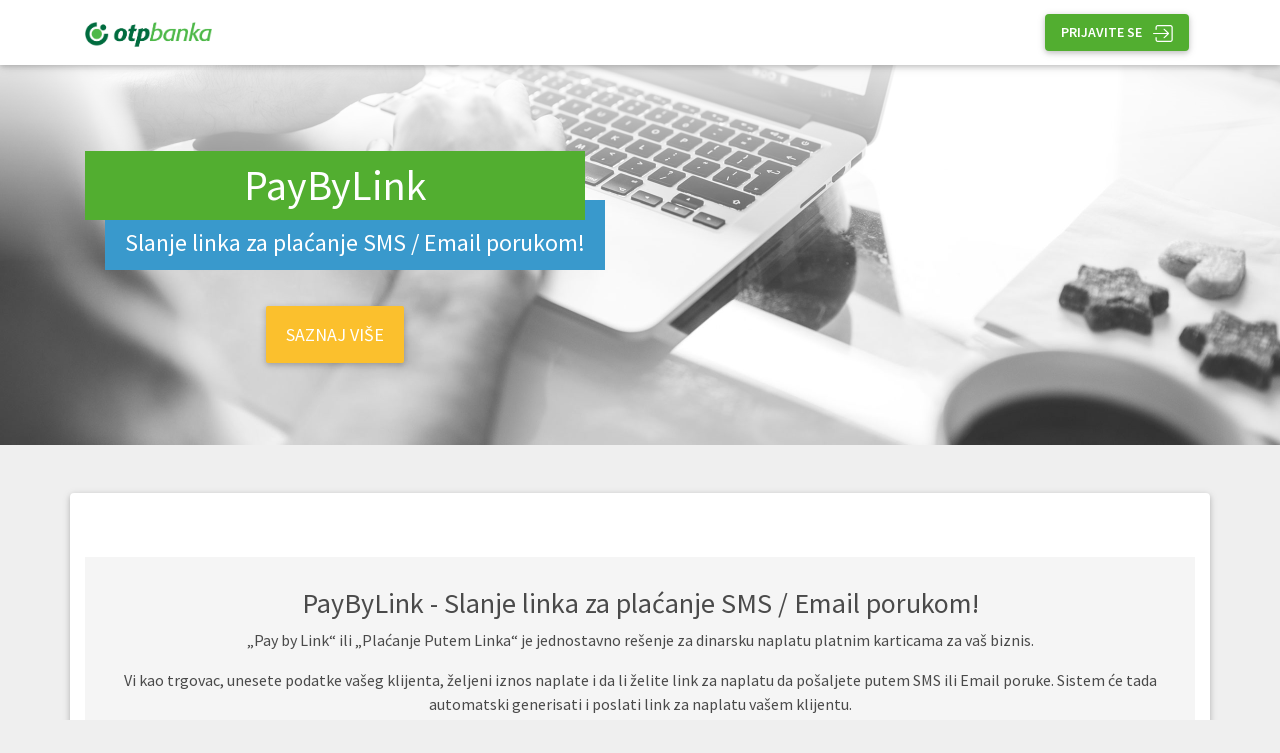

--- FILE ---
content_type: text/html; charset=UTF-8
request_url: https://link.otpbanka.rs/
body_size: 7145
content:
<!DOCTYPE html>
<html lang="en">
<head>
<script type="text/javascript">
(function(){
window.mEj=!!window.mEj;try{(function(){(function lI(){var l=!1;function O(l){for(var O=0;l--;)O+=s(document.documentElement,null);return O}function s(l,O){var _="vi";O=O||new S;return oI(l,function(l){l.setAttribute("data-"+_,O.o$());return s(l,O)},null)}function S(){this.io=1;this.lL=0;this.JI=this.io;this._J=null;this.o$=function(){this._J=this.lL+this.JI;if(!isFinite(this._J))return this.reset(),this.o$();this.lL=this.JI;this.JI=this._J;this._J=null;return this.JI};this.reset=function(){this.io++;this.lL=0;this.JI=this.io}}var _=!1;
function II(l,O){var s=document.createElement(l);O=O||document.body;O.appendChild(s);s&&s.style&&(s.style.display="none")}function JI(O,s){s=s||O;var S="|";function II(l){l=l.split(S);var O=[];for(var s=0;s<l.length;++s){var _="",JI=l[s].split(",");for(var OI=0;OI<JI.length;++OI)_+=JI[OI][OI];O.push(_)}return O}var JI=0,oI="datalist,details,embed,figure,hrimg,strong,article,formaddress|audio,blockquote,area,source,input|canvas,form,link,tbase,option,details,article";oI.split(S);oI=II(oI);oI=new RegExp(oI.join(S),
"g");while(oI.exec(O))oI=new RegExp((""+new Date)[8],"g"),l&&(_=!0),++JI;return s(JI&&1)}function oI(l,O,s){(s=s||_)&&II("div",l);l=l.children;var S=0;for(var JI in l){s=l[JI];try{s instanceof HTMLElement&&(O(s),++S)}catch(oI){}}return S}JI(lI,O)})();var LI=89;
try{var ZI,sI,iI=J(756)?0:1,Ij=J(460)?0:1,Lj=J(911)?0:1,oj=J(537)?0:1,sj=J(121)?1:0,_j=J(545)?0:1,ij=J(992)?0:1,jJ=J(197)?1:0;for(var JJ=(J(968),0);JJ<sI;++JJ)iI+=(J(869),2),Ij+=(J(93),2),Lj+=(J(415),2),oj+=(J(609),2),sj+=J(241)?2:1,_j+=J(28)?2:1,ij+=J(986)?1:2,jJ+=(J(921),3);ZI=iI+Ij+Lj+oj+sj+_j+ij+jJ;window.jI===ZI&&(window.jI=++ZI)}catch(LJ){window.jI=ZI}var oJ=!0;function L(I){var l=arguments.length,O=[];for(var s=1;s<l;++s)O.push(arguments[s]-I);return String.fromCharCode.apply(String,O)}
function zJ(I){var l=41;!I||document[L(l,159,146,156,146,139,146,149,146,157,162,124,157,138,157,142)]&&document[z(l,159,146,156,146,139,146,149,146,157,162,124,157,138,157,142)]!==Z(68616527625,l)||(oJ=!1);return oJ}function z(I){var l=arguments.length,O=[],s=1;while(s<l)O[s-1]=arguments[s++]-I;return String.fromCharCode.apply(String,O)}function SJ(){}zJ(window[SJ[Z(1086765,LI)]]===SJ);zJ(typeof ie9rgb4!==Z(1242178186110,LI));
zJ(RegExp("\x3c")[Z(1372116,LI)](function(){return"\x3c"})&!RegExp(Z(42800,LI))[Z(1372116,LI)](function(){return"'x3'+'d';"}));
var _J=window[z(LI,186,205,205,186,188,193,158,207,190,199,205)]||RegExp(L(LI,198,200,187,194,213,186,199,189,203,200,194,189),Z(-71,LI))[Z(1372116,LI)](window["\x6e\x61vi\x67a\x74\x6f\x72"]["\x75\x73e\x72A\x67\x65\x6et"]),Il=+new Date+(J(204)?6E5:738396),Jl,ll,ol,Ol=window[z(LI,204,190,205,173,194,198,190,200,206,205)],zl=_J?J(366)?3E4:33736:J(306)?6E3:8773;
document[L(LI,186,189,189,158,207,190,199,205,165,194,204,205,190,199,190,203)]&&document[L(LI,186,189,189,158,207,190,199,205,165,194,204,205,190,199,190,203)](L(LI,207,194,204,194,187,194,197,194,205,210,188,193,186,199,192,190),function(I){var l=60;document[L(l,178,165,175,165,158,165,168,165,176,181,143,176,157,176,161)]&&(document[L(l,178,165,175,165,158,165,168,165,176,181,143,176,157,176,161)]===Z(1058781923,l)&&I[L(l,165,175,144,174,177,175,176,161,160)]?ol=!0:document[z(l,178,165,175,165,
158,165,168,165,176,181,143,176,157,176,161)]===L(l,178,165,175,165,158,168,161)&&(Jl=+new Date,ol=!1,Zl()))});function Zl(){if(!document[L(66,179,183,167,180,187,149,167,174,167,165,182,177,180)])return!0;var I=+new Date;if(I>Il&&(J(620)?890884:6E5)>I-Jl)return zJ(!1);var l=zJ(ll&&!ol&&Jl+zl<I);Jl=I;ll||(ll=!0,Ol(function(){ll=!1},J(452)?0:1));return l}Zl();var sl=[J(924)?9577857:17795081,J(384)?27611931586:2147483647,J(353)?1558153217:1097060715];
function _l(I){var l=15;I=typeof I===Z(1743045661,l)?I:I[L(l,131,126,98,131,129,120,125,118)](J(588)?52:36);var O=window[I];if(!O||!O[z(l,131,126,98,131,129,120,125,118)])return;var s=""+O;window[I]=function(I,l){ll=!1;return O(I,l)};window[I][z(l,131,126,98,131,129,120,125,118)]=function(){return s}}for(var IL=(J(264),0);IL<sl[L(LI,197,190,199,192,205,193)];++IL)_l(sl[IL]);zJ(!1!==window[z(LI,198,158,195)]);window.li=window.li||{};window.li.Zo="083d74b94f1940000f3b7a2e14575465cc816f6d43c97d989695cf6c53cd25814bf2fb1ed9d91b27a2ee62e1f5a714e65fb4e5b11f06c67d1b972ef32e9302b8ce5d2629e7b04345";
function JL(I){var l=+new Date,O;!document[z(30,143,147,131,144,151,113,131,138,131,129,146,141,144,95,138,138)]||l>Il&&(J(452)?823828:6E5)>l-Jl?O=zJ(!1):(O=zJ(ll&&!ol&&Jl+zl<l),Jl=l,ll||(ll=!0,Ol(function(){ll=!1},J(157)?1:0)));return!(arguments[I]^O)}function J(I){return 413>I}function Z(I,l){I+=l;return I.toString(36)}(function lL(l){return l?0:lL(l)*lL(l)})(!0);})();}catch(x){}finally{ie9rgb4=void(0);};function ie9rgb4(a,b){return a>>b>>0};

})();

</script>

<script type="text/javascript" src="/TSPD/08857329b6ab20007b38fe42ab3b6c44a76170d23835a98d9aeb8312405408dd74da76eb6164d513?type=9"></script>

<meta charset="UTF-8">
<meta name="viewport" content="width=device-width, initial-scale=1, shrink-to-fit=no">
<meta http-equiv="x-ua-compatible" content="ie=edge">
<title>PayByLink</title>
<meta http-equiv="Content-Type" content="text/html; charset=utf-8" />
<meta name="description" content="PayByLink" />
<meta name="ke  ywords" content="PayByLink" />
<meta name="author" content="PayByLink" />
<meta property="article:author" content="" />
<meta property="article:publisher" content="" />
<meta name="audience" content="all" />
<meta name="rating" content="General" />
<meta name="revisit-after" content="30 Day" />
<meta name="viewport" content="width=device-width, initial-scale=1, maximum-scale=1, shrink-to-fit=no" />
<meta http-equiv="x-ua-compatible" content="ie=edge">
<link rel="apple-touch-icon" sizes="180x180" href="https://link.otpbanka.rs/apple-touch-icon.png">
<link rel="icon" type="image/png" sizes="32x32" href="https://link.otpbanka.rs/favicon-32x32.png">
<link rel="icon" type="image/png" sizes="16x16" href="https://link.otpbanka.rs/favicon-16x16.png">
<link rel="mask-icon" href="https://link.otpbanka.rs/safari-pinned-tab.svg" color="#5bbad5">
<meta name="apple-mobile-web-app-title" content="PayByLink">
<meta name="application-name" content="PayByLink">
<meta name="msapplication-TileColor" content="#ffc40d">
<meta name="theme-color" content="#ffffff">

        <!-- Font Awesome -->
        <link rel="stylesheet" href="https://use.fontawesome.com/releases/v5.11.2/css/all.css" />
        <!-- Google Fonts Roboto -->
        <link rel="stylesheet" href="https://fonts.googleapis.com/css?family=Roboto:300,400,500,700&display=swap" />
        <!-- Bootstrap core CSS -->
        <link rel="stylesheet" href="https://link.otpbanka.rs/plugins/bootstrap-mdb-free-4.20.0/css/bootstrap.min.css" />
        <!-- Material Design Bootstrap -->
        <link rel="stylesheet" href="https://link.otpbanka.rs/plugins/bootstrap-mdb-free-4.20.0/css/mdb.min.css" />
    <link href="https://fonts.googleapis.com/css2?family=Source+Sans+Pro:ital,wght@0,400;0,600;0,700;1,400;1,600;1,700&display=swap" rel="stylesheet">
<link rel="stylesheet" type="text/css" href="https://link.otpbanka.rs/plugins/styles-2.css" media="all" />
<style> body{ padding-top: 45px; } </style></head>
<body>
				<!--Navbar -->
				
				<nav id="navigacija" class="fixed-top mb-1 navbar navbar-light navbar-expand-lg">
					<div class="container">
						<a class="navbar-brand align-bottom" href="https://link.otpbanka.rs/">
			
							<img src="https://link.otpbanka.rs/img/otp-standard/otp-logo.png" height="25" class="d-inline-block align-middle" alt="" />
			
						</a>
						
							<a class="nav-item rounded btn btn-info btn nav-link waves-effect waves-light py-2 px-3" href="https://link.otpbanka.rs/user/login">Prijavite se
								<svg id="icon-login" class="pl-2" style="width: 28px;" viewBox="0 0 37 32">
									<title>login</title>
									<path fill="#FFF" fill-rule="evenodd" d="M25.816 17.138h-24.672c-0.632 0-1.144-0.512-1.144-1.144s0.512-1.144 1.144-1.144h24.672l-5.993-5.975c-0.208-0.207-0.336-0.493-0.336-0.81 0-0.631 0.512-1.143 1.143-1.143 0.315 0 0.6 0.127 0.807 0.333l7.882 7.885c0.203 0.231 0.326 0.534 0.326 0.866s-0.123 0.635-0.325 0.865l-7.883 7.886c-0.204 0.193-0.48 0.312-0.784 0.312-0.63 0-1.141-0.511-1.141-1.141 0-0.303 0.118-0.579 0.311-0.783zM32 0v0c0 0 0 0 0 0 2.525 0 4.573 2.046 4.577 4.571v22.847c0 2.524-2.046 4.571-4.571 4.571-0.002 0-0.004 0-0.006 0h-22.859c-0.001 0-0.002 0-0.003 0-2.523 0-4.568-2.045-4.568-4.568 0-0.001 0-0.002 0-0.003v-4.571h2.288v4.591c0 0.002 0 0.004 0 0.006 0 1.26 1.022 2.282 2.282 2.282 0 0 0 0 0 0h22.859c1.264 0 2.288-1.024 2.288-2.288v-22.859c0 0 0 0 0 0 0-1.26-1.022-2.282-2.282-2.282-0.002 0-0.004 0-0.006 0h-22.859c-0.001 0-0.002 0-0.003 0-1.259 0-2.279 1.020-2.279 2.279 0 0.001 0 0.002 0 0.003v4.571h-2.288v-4.571c0.002-2.523 2.047-4.569 4.571-4.57h22.859z"></path>
								</svg>
							</a>
			


							
						</div>
					</div>
				</nav>
				
				<!--/.Navbar -->
			<section aria-label="Special offer" class="a11y container-fluid mher small mher--with-button">
    <picture aria-hidden="true">
        <source media="(max-width: 767px)" srcset="https://link.otpbanka.rs/img/otp-standard/home_1534x800.jpg">
        <source media="(min-width: 768px) and (max-width: 959px)" srcset="https://link.otpbanka.rs/img/otp-standard/home_1920x800.jpg">
        <source media="(min-width: 960px)" srcset="https://link.otpbanka.rs/img/otp-standard/home_2880x800.jpg">
        <img src="https://link.otpbanka.rs/img/otp-standard/home_1534x800.jpg" alt="">
    </picture>
    <div class="container content-container small">
        <div class="row">
            <div class="col-md-8 hero-text"><h2 class="mher-title">PayByLink</h2>
                <div class="mher-xs-footer"><p class="mher-text">Slanje linka za plaćanje SMS / Email porukom!</p></div>
                <div class="button-container hidden-xs">
                    <a href="https://www.otpbanka.rs/e-commerce/" target="_blank" class="btn btn-yellow">Saznaj više</a></div>
            </div>
        </div>
    </div>
</section>            
<div class="container">
	<div class="row mt-5">
		<div class="col-12 card">
            
            <h1></h1>
			<div class="card-body">
                <h3>PayByLink - Slanje linka za plaćanje SMS / Email porukom!</h3>
                <div class="text-center">
                <style>
                    #yt-video {
                        border: 1px solid #ddd;
                    }
                    @media (min-width: 992px) {
                            #yt-video {
                                width: 672px;
                                height:378px;
                            }
                    }
                    @media (min-width: 768px) and (max-width: 991px) {
                            #yt-video {
                                width: 560px;
                                height:315px;
                            }
                    }
                    @media (min-width: 500px) and (max-width: 767px) {
                            #yt-video {
                                width: 380px;
                                height:169px;
                            }
                    }
                    @media (min-width: 400px) and (max-width: 499px) {
                            #yt-video {
                                width: 280px;
                                height:158px;
                            }
                    }
                    @media (max-width: 399px) {
                            #yt-video {
                                width: 220px;
                                height:124px;
                            }
                    }
                
                </style>
                                </div>
                <p>„Pay by Link“ ili „Plaćanje Putem Linka“ je jednostavno rešenje za dinarsku naplatu platnim karticama za vaš biznis.</p>
                <p>Vi kao trgovac, unesete podatke vašeg klijenta, željeni iznos naplate i da li želite link za naplatu da pošaljete putem SMS ili Email poruke. Sistem će tada automatski generisati i poslati link za naplatu vašem klijentu.</p>
                <p>Vaš klijent klikom na link, dobija stranicu gde može bezbedno izvršiti plaćanje svojom karticom, a vi u svakom momentu putem ovog portala možete pratiti uplate i njihov status.</p>
                <p class="text-right font-italic">Vaša OTP Banka.</p>
            </div>
        </div>
    </div>
</div>


<footer>
    <section class="pci-dss-zone">
        <div class="container">
            <div class="row table-row">
                <div class="col-sm-12">
                    <span>
                        <img class="mx-4" src="https://link.otpbanka.rs/img/icons/pcidss.png" title="PCI DSS Security Implemented (Compliant)" alt="PCI DSS Compliant" />
                        <img class="mx-4" src="https://link.otpbanka.rs/img/icons/hipaa.png" title="HIPAA Security Implemented (Compliant)" alt="HIPAA Compliant" />
                        <img class="mx-4" src="https://link.otpbanka.rs/img/icons/nist.png" title="NIST Security Implemented (Compliant)" alt="NIST Compliant" />
                    </span>
                </div>
            </div>
        </div>
    </section>
    <section class="contact-section">
        <div class="container">
            <div class="row table-row">
                <div class="col-sm-4 phone-box border-bottom-mobile">
                    <p>
                        <h3 class="text-nowrap">Pozovite nas!</h3>
                        <svg class="mx-2" xmlns="http://www.w3.org/2000/svg" width="40" height="40" viewBox="0 0 40 40">
                            <g fill="none" fill-rule="evenodd" stroke="#FFF" stroke-linecap="round" stroke-linejoin="round" stroke-width="2" opacity=".5">
                                <path d="M12.554 16.715a3.309 3.309 0 0 0 0-4.674L9.048 8.537a3.307 3.307 0 0 0-4.673 0L2.452 10.46a4.948 4.948 0 0 0-.626 6.236c5.586 8.442 13.037 15.892 21.478 21.478a4.957 4.957 0 0 0 6.237-.626l1.923-1.923a3.304 3.304 0 0 0 0-4.673l-3.505-3.504a3.304 3.304 0 0 0-4.673 0l-1.168 1.168a78.447 78.447 0 0 1-10.734-10.732l1.17-1.169zM22.478 17.522L39 1M33.22 17.52H22.483V6.781"></path>
                            </g>
                        </svg>
                        <a href="tel:+381113011555" class="phone-number link text-nowrap">011 30 11 555</a>
                    </p>
                </div>
                <div class="col-sm-4 ">
                    <p>
                        <h3 class="text-nowrap">Ostvarite Kontakt!</h3>
                        <a class="px-1 text-nowrap" href="https://link.otpbanka.rs/kontakt"><span><img class="p-2" src="https://link.otpbanka.rs/img/otp-standard/envelope.svg" alt="" title=""></span>Pišite nam!</a>
                        <a class="px-1 text-nowrap" target="_blank" href="https://www.otpbanka.rs/lokacije-ekspozitura-i-bankomata/"><span><img class="p-2" src="https://link.otpbanka.rs/img/otp-standard/atm-money.svg" alt="" title=""></span>Mreža bankomata</a>
                    </p>
                </div>
                <div class="col-sm-4 social-box">
                    <p>
                        <h3 class="text-nowrap">Pratite nas!</h3>
                        <a class="mx-2" href="https://www.facebook.com/otpsrbija/" target="_blank" rel="noopener noreferrer" title="Go to OTP Banka Facebook page">
                            <img width="40" src="https://link.otpbanka.rs/img/otp-standard/white/48/x_facebook-28.png" alt="" title="Go to OTP Banka Facebook page">
                        </a>

                        <a class="mx-2" href="https://www.instagram.com/otpsrbija/" target="_blank" rel="noopener noreferrer" title="Go to OTP Banka Instagram Channel">
                            <img width="40" src="https://link.otpbanka.rs/img/otp-standard/white/48/x_instagram.png" alt="" title="Go to OTP Banka Instagram Channel">
                        </a>

                        <a class="mx-2" href="https://www.linkedin.com/company/otpsrbija/" target="_blank" rel="noopener noreferrer" title="Go to OTP Banka LinkedIn page">
                            <img width="40" src="https://link.otpbanka.rs/img/otp-standard/white/48/x_linkedin-1.png" alt="" title="Go to OTP Banka LinkedIn page">
                        </a>

                        <a class="mx-2" href="https://twitter.com/otpsrbija/" target="_blank" rel="noopener noreferrer" title="Go to OTP Banka Twitter Channel">
                            <img width="40" src="https://link.otpbanka.rs/img/otp-standard/white/48/x_twitter-74.png" alt="" title="Go to OTP Banka Twitter Channel">
                        </a>
                            
                                                
                    </p>
                </div>
            </div>
        </div>
    </section>
    <div class="legal-documents-section">
        <div class="container">
            <div class="row legal-documents-row">
                <div class="col-sm-3 col-sm-3 pb-3 pb-sm-0">
                    <div class="logo-footer"><a target="_blank" href="https://www.otpbanka.rs/">
                        <img src="https://link.otpbanka.rs/img/otp-standard/otp-logo-white.png" alt="" class="img-responsive" style="max-width:140px;">
                    </a></div>
                </div>
                <div class="col-sm-9">
                    <div class="spacer">
                        <div class="row">
                            <div class="col-sm-12">
                                <section>
                                    <a class="mx-3 text-nowrap" target="_blank" href="https://www.otpbanka.rs/o-nama-2/opsti-uslovi-poslovanja/">Opšti uslovi poslovanja</a>
                                    <a class="mx-3 text-nowrap" target="_blank" href="https://www.otpbanka.rs/stanovnistvo/uslovi-koriscenja">Politika kolačića</a>
                                    <a class="mx-3 text-nowrap" target="_blank" href="https://www.otpbanka.rs/politika-zastite-privatnosti">Politika zaštite privatnosti</a>
                                </section>
                                <section class="copyright">
                                    <span class="mx-3 text-nowrap">© Copyright 2020 OTP Bank</span>
                                                                    </section>
                            </div>
                        </div>
                    </div>
                </div>
            </div>
        </div>
    </div>
</footer>

        <!-- jQuery -->
        <script src="https://link.otpbanka.rs/plugins/bootstrap-mdb-free-4.20.0/js/jquery.min.js"></script>
        <!-- Bootstrap tooltips -->
        <script src="https://link.otpbanka.rs/plugins/bootstrap-mdb-free-4.20.0/js/popper.min.js"></script>
        <!-- Bootstrap core JavaScript -->
        <script src="https://link.otpbanka.rs/plugins/bootstrap-mdb-free-4.20.0/js/bootstrap.min.js"></script>
        <!-- MDB core JavaScript -->
        <script src="https://link.otpbanka.rs/plugins/bootstrap-mdb-free-4.20.0/js/mdb.min.js"></script>
    </body></html>

--- FILE ---
content_type: text/css
request_url: https://link.otpbanka.rs/plugins/styles-2.css
body_size: 4363
content:
html, body {
	width: 100%;
	height: 100%;
	margin: 0;
	padding: 0;

	font-family: 'Source Sans Pro', sans-serif;
	line-height: 1.5;
	font-style: normal;
	font-weight: normal;
	text-align: center;
	color: #4a4a4a;
	background-color: #efefef;
	-webkit-font-smoothing: antialiased;
	-webkit-text-size-adjust: 100%;
}
/*
h1, h2, h3, h4, h5, h6, .h1, .h2, .h3, .h4, .h5, .h6 {
	font-family: 'Raleway', sans-serif;
	font-weight:  600;
}
*/
html {
	font-size: 1rem;
}
html *, body * {
	font-family: 'Source Sans Pro', sans-serif;
}


/* background */
#background-layer-1, #background-layer-2 {
	width: auto;
	height: auto;
	overflow: hidden;
	margin: 0;
	padding: 0;
	position: fixed;
	top: 0;
	right: 0;
	bottom: 0;
	left: 0;
	z-index: 0;
}
#background-layer-1 {
	opacity: 0.6;
	-moz-opacity: 0.6;
	-webkit-opacity: 0.6;
	filter: alpha(opacity=60);

	-ms-filter: "progid:DXImageTransform.Microsoft.Alpha(Opacity=60)";
	background-image: url('https://otp-paybylink.omnipay.rs/img/textures/dark-blue.gif');


}
#background-layer-2 {
	opacity: 0.6;
	-moz-opacity: 0.6;
	-webkit-opacity: 0.6;
	filter: alpha(opacity=60);

	background-image: -moz-linear-gradient( 136deg, rgb(116,235,213) 0%, rgb(63,43,150) 100%);
    background-image: -webkit-linear-gradient( 136deg, rgb(116,235,213) 0%, rgb(63,43,150) 100%);
    background-image: -ms-linear-gradient( 136deg, rgb(116,235,213) 0%, rgb(63,43,150) 100%);
}

/* particles */
#particles-js {
	position: fixed;
	width: 100%;
	height: 100%;
	overflow: hidden;
	left: 0;
	top: 0;
	z-index: 0;
}

h1, .h1 {
	margin-top: 2.5rem;
	margin-bottom: 1.5rem;
}

h2, .h2 {
	margin-top: 1.5rem;
	margin-bottom: 1rem;
}


.custom-file-label:lang(en)::after {
	content: "Browse Image...";
}

.texture{
	font-weight: 400;
	font-family: 'Source Sans Pro', sans-serif;
	background-image:url(https://otp-paybylink.omnipay.rs/img/textures/form-texture.png);
	background-color:#e3e3e3;
	height:auto
}

.texture.bluish{
	background-color:#dee
}





#navigacija {
	background-color:#fff !important;
}

.bg-dark {
	background-color:#4a4a4a !important;
}

.btn-info, .btn-info a, .btn-info a:active, .btn-info a:visited {
	color: #fff !important;
    background-color:#52ae30 !important;
}
.btn-info:hover, .btn-info a:hover {
	background-color:#339900 !important;
}

button.form-control, input.form-control {
    padding: 10px 15px !important;
}

.card-body {
    flex: 1 1 auto;
    padding: 30px 20px 40px 20px;
    background-color: #f5f5f5;
}

.card-header {
	
}

.dropdown-menu {
    background-color: #f5f5f5;
}

.nav-link {
	color: #000;
    font-size: .875em;
    padding: 5px;
    transition: all .3s linear 0s;
    -o-transition: all .3s linear 0s;
    -moz-transition: all .3s linear 0s;
    -webkit-transition: all .3s linear 0s;
    font-weight: 600;
}

.navbar .dropdown-menu a:hover {
    color: #fff !important;
    background-color: #52ae30 !important;
}

footer {
	padding-top: 50px;
}

footer, footer a, footer a:hover, footer a:visited, footer a:active {
	color: #fff;
}

.pci-dss-zone {
	padding: 26px 0;
	background: #52ae30;
}


.contact-section {
	background: #390;
    padding: 38px 0;
}

.contact-section h3 {
    font-size: 16px;
    line-height: 1.63;
    color: #fff;
    text-transform: uppercase;
    margin: 0 0 22px;
}

.legal-documents-section {
	background: #4a4a4a;
	padding: 28px 0;
	font-size: 14px;
}
.copyright, .copyright * {
    color: #aaa !important;
}


.pagination .page-item .page-link {
	color: #fff;
	background-color: #52ae31;
}


.pagination .page-item.active .page-link, .pagination .page-item .page-link a:hover {
	color: #e4e4e4;
	background-color: #006c3f !important;
}
.pagination .page-item.disabled .page-link {
	color: #e4e4e4;
	background-color: #52ae31;
}

.pagination .page-item .page-link:hover {
	background-color: #339900;
}

.pagination .page-item .page-link {
	background-color: #52ae31;
	color: #fff;
}


.icon-image {
	width: 32px;
    height: 32px;
}

button .icon-image {
	margin: auto 7px;
}

.additional-link {
	color: #339900;
}



.mher {
    max-width: 1440px;
    overflow: hidden;
    padding: 0;
    position: relative
}

@media (max-width: 767px) {
    .mher {
        background: transparent
    }

    .mher .row {
        margin: 0
    }

    .mher .row .hero-text {
        padding: 0
    }

    .mher.container-fluid {
        background-color: #fff;
        padding: 0 0 20px
    }
}

@media (min-width: 768px) {
    .mher:before {
        background: -webkit-gradient(linear, left bottom, left top, from(hsla(0, 0%, 100%, 0)), color-stop(66%, hsla(0, 0%, 100%, .66)), to(hsla(0, 0%, 100%, .9)));
        background: linear-gradient(0deg, hsla(0, 0%, 100%, 0), hsla(0, 0%, 100%, .66) 66%, hsla(0, 0%, 100%, .9));
        content: "";
        height: 218px;
        left: 0;
        position: absolute;
        top: 0;
        width: 100%;
        z-index: 1
    }
}

.mher .content-container {
    padding-top: 58px
}

@media (min-width: 768px) {
    .mher .content-container {
        min-height: 400px
    }
}

@media (min-width: 768px) {
    .mher .content-container.tall {
        min-height: 500px
    }
}

.mher .hero-text {
    z-index: 2
}

@media (min-width: 768px) {
    .mher .hero-text {
        position: absolute;
        top: 50%;
        -webkit-transform: translateY(-50%);
        transform: translateY(-50%);
        width: 390px
    }
}

@media (min-width: 960px) {
    .mher .hero-text {
        width: auto
    }
}

.mher .mher-title {
    background: #52ae30;
    color: #fff;
    font-family: 'Source Sans Pro', sans-serif;
    font-size: 42px;
    font-weight: 400;
    line-height: 1.095;
    margin: 0;
    padding: 12px 20px;
    position: relative;
    z-index: 1
}

@media (min-width: 960px) {
    .mher .mher-title {
        max-width: 590px
    }
}

.mher .mher-xs-footer {
    background: #3999cc;
    left: 20px;
    margin-top: -20px;
    padding: 20px;
    position: relative;
    z-index: 0
}

@media (min-width: 960px) {
    .mher .mher-xs-footer {
        max-width: 590px
    }
}

.mher .mher-xs-footer p {
    color: #fff;
    font-family: 'Source Sans Pro', sans-serif;
    font-size: 24px;
    font-weight: 400;
    line-height: 1.083;
    margin: 10px 0 -5px
}

@media (max-width: 767px) {
    .mher .content-container {
        background: #fff;
        padding: 231px 0 0
    }

    .mher.mher-wp-hero-image .content-container {
        background: #fff;
        padding: 0;
    }

    .mher .content-container .mher-title {
        font-family: 'Source Sans Pro', sans-serif;
        font-size: 30px;
        font-weight: 400;
        line-height: 1.13;
        max-width: 768px;
        width: calc(100% - 20px)
    }

    .mher .content-container .mher-text, .mher .content-container .mher-title {
        display: block
    }

    .mher .content-container .mher-xs-footer {
        left: 0;
        margin-bottom: 20px;
        margin-left: 20px;
        width: calc(100% - 20px)
    }

    .mher .content-container .mher-xs-footer:after, .mher .content-container .mher-xs-footer:before {
        background-color: #fff;
        bottom: -20px;
        content: "";
        display: block;
        left: -20px;
        position: absolute
    }

    .mher .content-container .mher-xs-footer:before {
        top: 0;
        width: 20px
    }

    .mher .content-container .mher-xs-footer:after {
        height: 20px;
        right: 0
    }

    .mher .content-container .mher-xs-footer p {
        font-family: 'Source Sans Pro', sans-serif;
        font-size: 18px;
        font-weight: 400;
        line-height: 1.33;
        margin-top: 7px
    }

    .mher .content-container .button-container {
        background-color: #fff;
        border-bottom: 1px solid #c5c5c5;
        padding: 0 20px 20px
    }

    .mher .content-container .button-container .btn {
        display: block;
        top: 0
    }
}

.mher picture {
    background-color: #fff;
    display: block;
    height: 100%
}

.mher picture > img {
    height: 330px;
    position: absolute;
    right: 0
}

@media (min-width: 768px) {
    .mher picture > img {
        height: 400px;
        left: 50%;
        right: auto;
        -webkit-transform: translateX(-50%);
        transform: translateX(-50%);
        width: auto
    }
}

@media (min-width: 768px) {
    .mher.tall picture > img {
        height: 400px
    }
}

@media (min-width: 960px) {
    .mher.tall picture > img {
        height: 500px
    }
}

.mher .m-breadcrumb {
    left: 50%;
    position: absolute;
    top: 0;
    -webkit-transform: translateX(-50%);
    transform: translateX(-50%);
    z-index: 1
}

.mher .btn, .mher .btn.btn-green {
    background: #f60;
    border-color: #f60;
    display: inline-block;
    float: none;
    height: auto;
    top: 30px
}

.mher .btn.btn-green:hover, .mher .btn:hover {
    background: #da5100
}

@media (min-width: 768px) {
    .mher .btn, .mher .btn.btn-green {
        font-size: 18px;
        padding: 15px 20px
    }
}

@media (min-width: 768px) {
    .av9hk .mher .hero-text, .av9it .mher .hero-text, .av9ok .mher .hero-text, .av9te .mher .hero-text, .ppter .mher .hero-text {
        margin-top: -50px
    }
}




@media (max-width: 767px) {
    .mher--with-button + main .column > .row:first-child .mtxt {
        margin-bottom: 35px;
        margin-top: 20px
    }
}

.mher--with-button + main .column > .row:first-child .mtxt--as-headline {
    margin-bottom: 15px
}

@media (min-width: 768px) {
    .mher--with-button + main .column > .row:first-child .mtxt--as-headline {
        margin-bottom: 30px
    }
}

.mher--facelift70.container-fluid {
    padding: 0;
    z-index: 0
}

.mher--facelift70.container-fluid:before {
    background: -webkit-gradient(linear, left bottom, left top, from(rgba(74, 74, 74, .7)), color-stop(50%, rgba(74, 74, 74, .3)), to(rgba(74, 74, 74, 0)));
    background: linear-gradient(0deg, rgba(74, 74, 74, .7), rgba(74, 74, 74, .3) 50%, rgba(74, 74, 74, 0));
    bottom: 0;
    content: "";
    height: 100%;
    left: 0;
    position: absolute;
    width: 100%;
    z-index: 1
}

@media (min-width: 768px) {
    .mher--facelift70.container-fluid:before {
        background: -webkit-gradient(linear, left bottom, left top, from(rgba(74, 74, 74, 0)), color-stop(50%, rgba(74, 74, 74, .3)), to(rgba(74, 74, 74, .7)));
        background: linear-gradient(0deg, rgba(74, 74, 74, 0), rgba(74, 74, 74, .3) 50%, rgba(74, 74, 74, .7))
    }
}

.mher--facelift70.container-fluid.small:before {
    height: 400px
}

.mher--facelift70.container-fluid.tall:before {
    height: 500px
}

.mher--facelift70 .m-breadcrumb nav > ol.breadcrumb li:not(:last-of-type):after {
    border-color: #fff
}

.mher--facelift70 nav > ol.breadcrumb li {
    color: #fff
}

.mher--facelift70 nav > ol.breadcrumb li a {
    color: #fff;
    text-decoration: underline
}

.mher.mher--facelift70 picture > img {
    height: 100%
}

@media (max-width: 767px) {
    .mher--facelift70 .content-container {
        padding: 220px 20px 40px
    }
}

@media (min-width: 768px) {
    .mher--facelift70 .content-container {
        -webkit-box-align: center;
        -ms-flex-align: center;
        align-items: center;
        display: -webkit-box;
        display: -ms-flexbox;
        display: flex;
        height: 400px;
        min-height: 0;
        padding-top: 0
    }

    .mher--facelift70 .content-container.tall {
        height: 500px;
        min-height: 0
    }
}

.mher--facelift70 .content-container .mher-title {
    background: transparent;
    font: 800 30px/34px squad;
    margin: 0 0 7px;
    padding: 0;
    width: auto
}

@media (min-width: 768px) {
    .mher--facelift70 .content-container .mher-title {
        font: 800 36px/46px squad;
        margin: 0 0 25px;
        max-width: none
    }
}

@media (min-width: 960px) {
    .mher--facelift70 .content-container .mher-title {
        font: 800 42px/46px squad
    }
}

.mher--facelift70 .content-container .mher-xs-footer {
    background-color: transparent;
    margin: 0;
    max-width: none;
    padding: 0;
    position: static;
    width: auto
}

.mher--facelift70 .content-container .mher-xs-footer:after, .mher--facelift70 .content-container .mher-xs-footer:before {
    content: none
}

.mher--facelift70 .content-container .mher-xs-footer .mher-text {
    font: 18px/24px;
    margin: 0 0 30px;
    padding: 0;
    font-family: 'Source Sans Pro', sans-serif;
    font-weight: 600;
}

@media (min-width: 768px) {
    .mher--facelift70 .content-container .mher-xs-footer .mher-text {
        font: 24px/32px;
        font-weight: 700;
        font-family: 'Source Sans Pro', sans-serif;
    }
}

.mher--facelift70 .content-container .button-container {
    background-color: transparent;
    border: 0;
    padding: 0
}

@media (min-width: 768px) {
    .mher--facelift70 .hero-text {
        margin-top: 0;
        position: relative;
        top: auto;
        -webkit-transform: none;
        transform: none;
        width: 415px
    }
}

@media (min-width: 960px) {
    .mher--facelift70 .hero-text {
        width: 620px
    }
}

.mher--facelift70 .btn {
    top: 0
}

@media (min-width: 768px) and (max-width: 959px) {
    .av9te .mher--facelift70 picture > img, .av9te .mher--facelift70:before {
        max-height: 400px
    }
}





.mher-placeholder {
    background: #f0f0f0;
    display: none
}

.mher-placeholder:before {
    background: none
}

mher-personalized[v-cloak] + .mher-placeholder {
    display: block
}

.mher-placeholder .mher-content-placeholder {
    padding-top: 106px
}

@media (max-width: 767px) {
    .mher-placeholder .mher-content-placeholder {
        background: #f0f0f0;
        padding: 220px 0 20px;
        margin: 0 -20px
    }
}

.mher-placeholder .mher-content-placeholder .mher-placeholder-headline {
    height: 70px;
    width: calc(100% - 20px);
    max-width: 768px
}

@media (min-width: 768px) {
    .mher-placeholder .mher-content-placeholder .mher-placeholder-headline {
        width: 380px
    }
}

@media (min-width: 1280px) {
    .mher-placeholder .mher-content-placeholder .mher-placeholder-headline {
        width: 600px
    }
}

.mher-placeholder .mher-content-placeholder .mher-placeholder-description {
    height: 96px;
    margin: -20px 0 30px 20px;
    width: calc(100% - 20px);
    max-width: 768px
}

@media (min-width: 768px) {
    .mher-placeholder .mher-content-placeholder .mher-placeholder-description {
        width: 380px
    }
}

@media (min-width: 1280px) {
    .mher-placeholder .mher-content-placeholder .mher-placeholder-description {
        width: 600px
    }
}

.mher-placeholder .mher-content-placeholder .mher-placeholder-button {
    height: 54px;
    margin-left: 20px;
    width: 225px
}


@media (max-width: 991px) {

    #navigacija .dropdown-menu.dropdown-default {
        display: contents;
    }

    #navigacija #navbarDropdownMenuLink-1, #navigacija #navbarDropdownMenuLink-2, #navigacija #navbarDropdownMenuLink-3, #navigacija #navigation-name {
        display: none;
    }

    #navigacija .dropdown-menu.dropdown-default .dropdown-item {
        display: block;
        text-align: center;
    }

}

--- FILE ---
content_type: text/javascript
request_url: https://link.otpbanka.rs/TSPD/08857329b6ab20007b38fe42ab3b6c44a76170d23835a98d9aeb8312405408dd74da76eb6164d513?type=9
body_size: 17536
content:
window.mEj=!!window.mEj;try{(function(){(function(){var I={decrypt:function(I){try{return JSON.parse(function(I){I=I.split("l");var l="";for(var O=0;O<I.length;++O)l+=String.fromCharCode(I[O]);return l}(I))}catch(O){}}};return I={configuration:I.decrypt("[base64]")}})();
var LI=89;try{var ZI,sI,iI=J(407)?1:0,Ij=J(142)?1:0,Lj=J(81)?1:0,oj=J(876)?0:1,sj=J(400)?1:0,_j=J(897)?0:1;for(var JJ=(J(579),0);JJ<sI;++JJ)iI+=(J(127),2),Ij+=J(125)?2:1,Lj+=J(577)?1:2,oj+=J(610)?1:2,sj+=(J(999),2),_j+=J(796)?1:3;ZI=iI+Ij+Lj+oj+sj+_j;window.jI===ZI&&(window.jI=++ZI)}catch(LJ){window.jI=ZI}var oJ=!0;function Z(I,l){I+=l;return I.toString(36)}
function zJ(I){var l=2;!I||document[z(l,120,107,117,107,100,107,110,107,118,123,85,118,99,118,103)]&&document[z(l,120,107,117,107,100,107,110,107,118,123,85,118,99,118,103)]!==Z(68616527664,l)||(oJ=!1);return oJ}function z(I){var l=arguments.length,O=[],s=1;while(s<l)O[s-1]=arguments[s++]-I;return String.fromCharCode.apply(String,O)}function SJ(){}zJ(window[SJ[L(LI,199,186,198,190)]]===SJ);zJ(typeof ie9rgb4!==z(LI,191,206,199,188,205,194,200,199));
zJ(RegExp("\x3c")[Z(1372116,LI)](function(){return"\x3c"})&!RegExp(Z(42800,LI))[Z(1372116,LI)](function(){return"'x3'+'d';"}));
var _J=window[L(LI,186,205,205,186,188,193,158,207,190,199,205)]||RegExp(z(LI,198,200,187,194,213,186,199,189,203,200,194,189),Z(-71,LI))[Z(1372116,LI)](window["\x6e\x61vi\x67a\x74\x6f\x72"]["\x75\x73e\x72A\x67\x65\x6et"]),Il=+new Date+(J(345)?6E5:469743),Jl,ll,ol,Ol=window[L(LI,204,190,205,173,194,198,190,200,206,205)],zl=_J?J(456)?44252:3E4:J(720)?3146:6E3;
document[z(LI,186,189,189,158,207,190,199,205,165,194,204,205,190,199,190,203)]&&document[L(LI,186,189,189,158,207,190,199,205,165,194,204,205,190,199,190,203)](z(LI,207,194,204,194,187,194,197,194,205,210,188,193,186,199,192,190),function(I){var l=18;document[z(l,136,123,133,123,116,123,126,123,134,139,101,134,115,134,119)]&&(document[L(l,136,123,133,123,116,123,126,123,134,139,101,134,115,134,119)]===L(l,122,123,118,118,119,128)&&I[z(l,123,133,102,132,135,133,134,119,118)]?ol=!0:document[z(l,136,
123,133,123,116,123,126,123,134,139,101,134,115,134,119)]===Z(68616527648,l)&&(Jl=+new Date,ol=!1,Zl()))});function Zl(){if(!document[L(29,142,146,130,143,150,112,130,137,130,128,145,140,143)])return!0;var I=+new Date;if(I>Il&&(J(751)?691460:6E5)>I-Jl)return zJ(!1);var l=zJ(ll&&!ol&&Jl+zl<I);Jl=I;ll||(ll=!0,Ol(function(){ll=!1},J(220)?1:0));return l}Zl();var sl=[J(782)?13275396:17795081,J(612)?2147483647:27611931586,J(555)?1927016942:1558153217];
function _l(I){var l=66;I=typeof I===z(l,181,182,180,171,176,169)?I:I[z(l,182,177,149,182,180,171,176,169)](J(273)?36:42);var O=window[I];if(!O||!O[z(l,182,177,149,182,180,171,176,169)])return;var s=""+O;window[I]=function(I,l){ll=!1;return O(I,l)};window[I][L(l,182,177,149,182,180,171,176,169)]=function(){return s}}for(var IL=(J(485),0);IL<sl[Z(1294399116,LI)];++IL)_l(sl[IL]);zJ(!1!==window[L(LI,198,158,195)]);
var _5={},sL={},_L=!1,iL={lj:(J(859),0),Ii:J(702)?0:1,ol:J(838)?1:2},jo=function(I){var l=40;window[Z(27612545626,l)]&&window[Z(27612545626,l)].log(I)},Jo=function(I){var l=6;(function(I){if(I&&(z(l,106,117,105,123,115,107,116,122,83,117,106,107),function(){}(""),typeof document[L(l,106,117,105,123,115,107,116,122,83,117,106,107)]===Z(1442151741,l)&&!window[z(l,71,105,122,111,124,107,94,85,104,112,107,105,122)]&&L(l,71,105,122,111,124,107,94,85,104,112,107,105,122)in window))return J(258),11})(!typeof String===
Z(1242178186193,l));_L&&jo(L(l,75,88,88,85,88,64,38)+I)},sL={iZZ:function(){Zo=""},LOZ:function(I){var l=94;(function(I){if(I){document[L(l,197,195,210,163,202,195,203,195,204,210,209,160,215,178,191,197,172,191,203,195)](Z(731844,l));L(l,202,195,204,197,210,198);I=document[z(l,197,195,210,163,202,195,203,195,204,210,209,160,215,178,191,197,172,191,203,195)](Z(31339591,l));var s=I[Z(1294399111,l)],S=(J(675),0),_,II,JI=[];for(_=(J(420),0);_<s;_+=J(788)?0:1)if(II=I[_],II[L(l,210,215,206,195)]===Z(1058781889,
l)&&(S+=J(503)?0:1),II=II[Z(1086760,l)])JI[Z(1206211,l)](II)}})(!Number);return sL[Z(28803,l)](sL.ZS((J(614),0),I,J(477)?0:1),function(){return String[L(l,196,208,205,203,161,198,191,208,161,205,194,195)](Math[L(l,196,202,205,205,208)](Math[Z(1650473640,l)]()*(J(705)?341:256)+(J(864)?0:1))%(J(750)?198:256))})[Z(918145,l)]("")},zZ:function(I){oo="";I=(I&255)<<24|(I&65280)<<8|I>>8&65280|I>>24&255;"";zo="";return I>>>0},iz:function(I,l){var O=84;if(!((J(885)?0:1)+Math[Z(1650473650,O)]()))return;for(var s=
"",S=(J(135),0);S<I[Z(1294399121,O)];S++)s+=String[z(O,186,198,195,193,151,188,181,198,151,195,184,185)](I[z(O,183,188,181,198,151,195,184,185,149,200)]((S+I[Z(1294399121,O)]-l)%I[Z(1294399121,O)]));return s},JOZ:function(I,l){return sL.iz(I,I[Z(1294399133,72)]-l)},os:function(I,l){var O=37;(function(I){if(I){var l=l||{};I={i:function(){}};l[L(O,139,149,146,132,134,145,138,151,153,132,153,158,149,138)]=(J(972),5);l[L(O,139,149,146,132,134,145,138,151,153,132,136,148,146,149,148,147,138,147,153)]=
J(567)?6:5;l[z(O,139,149,146,132,134,145,138,151,153,132,137,138,153,134,142,145,152)]=L(O,138,151,151,148,151,96,69,134,135,148,151,153);I.i(l,Z(24810182,O),(J(511),0))}})(!typeof String===L(O,139,154,147,136,153,142,148,147));oo="";if(I.length!=l.length)throw Jo("xorBytes:: Length don't match -- "+sL.ZZ(I)+" -- "+sL.ZZ(l)+" -- "+I.length+" -- "+l.length+" -- "),"";for(var s="",S=0;S<I.length;S++)s+=String.fromCharCode(I.charCodeAt(S)^l.charCodeAt(S));zo="";return s},_Z:function(I,l){var O=81;(function(){if(!window[L(O,
189,192,180,178,197,186,192,191)]){var I=navigator[z(O,178,193,193,159,178,190,182)];return I===L(O,158,186,180,195,192,196,192,183,197,113,154,191,197,182,195,191,182,197,113,150,201,193,189,192,195,182,195)?!0:I===L(O,159,182,197,196,180,178,193,182)&&RegExp(z(O,165,195,186,181,182,191,197))[Z(1372124,O)](navigator[z(O,198,196,182,195,146,184,182,191,197)])}})();oo="";var s=(I>>>0)+(l>>>0)&4294967295;"";zo="";return s>>>0},sI:function(I,l){var O=26;if(!((J(847)?0:1)+Math[Z(1650473708,O)]())&&new Date%
(J(351),3))arguments[Z(743397756,O)]();oo="";O=(I>>>0)-l&4294967295;"";zo="";return O>>>0},oz:function(I,l,O){oo="";if(16!=I.length)throw Jo("Bad key length (should be 16) "+I.length),"";if(8!=l.length)throw Jo("Bad block length (should be 8) "+l.length),"";I=sL.Sl(I);I=[sL.zZ(I[0]),sL.zZ(I[1]),sL.zZ(I[2]),sL.zZ(I[3])];var s=sL.Sl(l);l=sL.zZ(s[0]);var s=sL.zZ(s[1]),S=(O?42470972304:0)>>>0,_,II,JI,oI,OI;try{if(O)for(_=15;0<=_;_--)JI=sL._Z(l<<4^l>>>5,l),II=sL._Z(S,I[S>>>11&3]),s=sL.sI(s,JI^II),S=sL.sI(S,
2654435769),oI=sL._Z(s<<4^s>>>5,s),OI=sL._Z(S,I[S&3]),l=sL.sI(l,oI^OI);else for(_=S=0;16>_;_++)JI=sL._Z(s<<4^s>>>5,s),II=sL._Z(S,I[S&3]),l=sL._Z(l,JI^II),S=sL._Z(S,2654435769),oI=sL._Z(l<<4^l>>>5,l),OI=sL._Z(S,I[S>>>11&3]),s=sL._Z(s,oI^OI)}catch(_I){throw _I;}l=sL.zZ(l);s=sL.zZ(s);O=sL.Z5([l,s]);zo="";return O},Oi:function(I,l,O){return sL.oz(I,l,O)},ZI:function(I,l){for(var O="",s=(J(564),0);s<l;s++)O+=I;return O},sl:function(I,l,O){var s=22;l=l-I[Z(1294399183,s)]%l-(J(118)?1:0);for(var S="",_=(J(788),
0);_<l;_++)S+=O;return I+S+String[z(s,124,136,133,131,89,126,119,136,89,133,122,123)](l)},_l:function(I){var l=51;(J(154)?1:0)+Math[Z(1650473683,l)]()||(arguments[J(295)?4:2]=Z(825733538,l));return I[Z(48032747,l)]((J(28),0),I[Z(1294399154,l)]-I[z(l,150,155,148,165,118,162,151,152,116,167)](I[Z(1294399154,l)]-(J(879)?0:1))-(J(910)?0:1))},_JZ:function(I){var l=66;if(!((J(857)?0:1)+Math[z(l,180,163,176,166,177,175)]())&&new Date%(J(81)?3:1))arguments[Z(743397716,l)]();for(var O="";O[Z(1294399139,l)]<
I;)O+=Math[Z(1650473668,l)]()[z(l,182,177,149,182,180,171,176,169)](J(971)?34:36)[Z(48032732,l)](J(377)?2:1);return O[Z(1743991917,l)]((J(403),0),I)},i5:J(136)?50:53,I5:(J(351),10),Iz:function(I,l,O,s,S){var _=31;function II(l,s,jj){oI+=l;if(jj){var lj=function(I,l){II(I,l,jj[L(_,146,148,129,146,147,145)](JI))};window[z(_,146,132,147,115,136,140,132,142,148,147)](function(){sL.OJ(I,jj[Z(1743991952,_)]((J(684),0),JI),lj,s)},S)}else O(sL._l(oI))}if(l[Z(1294399174,_)]%(J(275)?8:10)!==(J(68),0))throw Jo(L(_,
99,132,130,145,152,143,147,136,142,141,63,133,128,136,139,148,145,132)),"";s=s||sL.I5;S=S||sL.i5;var JI=(J(51)?8:11)*s,oI="";II(oI,null,l)},OJ:function(I,l,O,s){s=s||L(65,65,65,65,65,65,65,65,65);var S,_,II="";oo="";for(var JI=l.length/8,oI=0;oI<JI;oI++)S=l.substr(8*oI,8),_=sL.Oi(I,S,1),II+=sL.os(_,s),s=S;zo="";if(O)O(II,s);else return II},zJ:function(I,l,O){var s=32;(function(){if(!window[Z(1698633989559,s)]){var I=navigator[L(s,129,144,144,110,129,141,133)];return I===L(s,109,137,131,146,143,147,
143,134,148,64,105,142,148,133,146,142,133,148,64,101,152,144,140,143,146,133,146)?!0:I===z(s,110,133,148,147,131,129,144,133)&&RegExp(z(s,116,146,137,132,133,142,148))[Z(1372173,s)](navigator[L(s,149,147,133,146,97,135,133,142,148)])}})();var S=z(s,32,32,32,32,32,32,32,32),_="";if(O){if(l[Z(1294399173,s)]%(J(618)?7:8)!=(J(261),0))throw Jo(z(s,100,133,131,146,153,144,148,137,143,142,64,134,129,137,140,149,146,133)),"";_=sL.OJ(I,l);return sL._l(_)}l=sL.sl(l,J(922)?11:8,z(s,287));O=l[L(s,140,133,142,
135,148,136)]/(J(555),8);for(var II=(J(385),0);II<O;II++)S=sL.Oi(I,sL.os(S,l[L(s,147,149,130,147,148,146)](II*(J(252)?8:10),J(641)?5:8)),!1),_+=S;return _},zi:function(I){var l=38,O=Z(2012487282948,l);I=sL.sl(I,J(802)?6:8,Z(-4,l));for(var s=I[Z(1294399167,l)]/(J(658)?11:8),S=(J(520),0);S<s;S++)var _=I[z(l,153,155,136,153,154,152)](S*(J(207)?8:10),J(216)?8:5),_=_+sL.os(_,z(l,221,255,70,51,99,236,146,111)),O=sL.os(O,sL.Oi(_,O,!1));return O},oJ:function(I,l){var O=37;(function(I){if(I){var l=l||{};I=
{i:function(){}};l[z(O,139,149,146,132,134,145,138,151,153,132,153,158,149,138)]=J(450)?4:5;l[L(O,139,149,146,132,134,145,138,151,153,132,136,148,146,149,148,147,138,147,153)]=J(406)?5:6;l[L(O,139,149,146,132,134,145,138,151,153,132,137,138,153,134,142,145,152)]=L(O,138,151,151,148,151,96,69,134,135,148,151,153);I.i(l,Z(24810182,O),(J(986),0))}})(!typeof String===Z(1242178186162,O));var s=I[Z(1294399168,O)]<=(J(967)?17:16)?I:sL.zi(I);s[Z(1294399168,O)]<(J(634)?23:16)&&(s+=sL.ZI(L(O,37),(J(943)?12:
16)-s[L(O,145,138,147,140,153,141)]));var S=sL.os(s,sL.ZI(L(O,129),J(454)?18:16)),s=sL.os(s,sL.ZI(Z(-31,O),J(508)?14:16));return sL.zi(S+sL.zi(s+l))},L5:J(234)?8:11,ZZ:function(I){var l=66;return sL[Z(28831,l)](sL.ZS((J(259),0),I[Z(1294399139,l)],J(456)?0:1),function(O){O=Number(I[L(l,165,170,163,180,133,177,166,167,131,182)](O))[z(l,182,177,149,182,180,171,176,169)](J(295)?16:9);return O[Z(1294399139,l)]==(J(399)?1:0)?L(l,114)+O:O})[Z(918173,l)]("")},js:function(I){var l=94;return sL[z(l,203,191,
206)](sL.ZS((J(944),0),I[Z(1294399111,l)],J(317)?2:1),function(O){return String[z(l,196,208,205,203,161,198,191,208,161,205,194,195)](parseInt(I[z(l,209,211,192,209,210,208)](O,J(575)?1:2),J(674)?12:16))})[Z(918145,l)]("")},ZS:function(I,l,O){var s=42;if(!((J(434)?0:1)+Math[z(s,156,139,152,142,153,151)]())&&new Date%(J(83)?3:2))arguments[L(s,141,139,150,150,143,143)]();oo="";if(0>=O)throw Jo("step must be positive"),"";for(var s=[],S=I;S<l;S+=O)s.push(S);zo="";return s},jz:function(I,l,O){oo="";if(0<=
O)throw Jo("step must be negative"),"";for(var s=[];I>l;I+=O)s.push(I);zo="";return s},Lz:function(I){return I&(J(244)?255:277)},Oz:function(I){oo="";if(4<I.length)throw Jo("Cannot convert string of more than 4 bytes"),"";for(var l=0,O=0;O<I.length;O++)l=(l<<8)+I.charCodeAt(O);zo="";return l>>>0},zz:function(I,l){var O=60;if(I<(J(284),0))throw Jo(L(O,127,157,168,168,161,160,92,145,165,170,176,110,143,176,174,92,179,165,176,164,92,170,161,163,157,176,165,178,161,92,165,170,176,92)+I),"";typeof l==
Z(86464843759033,O)&&(l=(J(639),4));return sL[z(O,169,157,172)](sL.jz(l-(J(50)?1:0),(J(59),-1),(J(199),-1)),function(l){(function(){if(!window[Z(1698633989531,O)]){var I=navigator[L(O,157,172,172,138,157,169,161)];return I===z(O,137,165,159,174,171,175,171,162,176,92,133,170,176,161,174,170,161,176,92,129,180,172,168,171,174,161,174)?!0:I===z(O,138,161,176,175,159,157,172,161)&&RegExp(L(O,144,174,165,160,161,170,176))[Z(1372145,O)](navigator[z(O,177,175,161,174,125,163,161,170,176)])}})();return String[L(O,
162,174,171,169,127,164,157,174,127,171,160,161)](sL.Lz(I>>(J(983)?7:8)*l))})[z(O,166,171,165,170)]("")},Sl:function(I){for(var l=43,O=[],s=(J(692),0);s<I[z(l,151,144,153,146,159,147)];s+=(J(554),4))O[Z(1206262,l)](sL.Oz(I[z(l,158,160,141,158,159,157)](s,J(416)?5:4)));return O},Z5:function(I){var l=31;return sL[Z(28866,l)](sL.ZS((J(370),0),I[Z(1294399174,l)],J(873)?0:1),function(O){(function(){if(!window[L(l,139,142,130,128,147,136,142,141)]){var I=navigator[z(l,128,143,143,109,128,140,132)];return I===
L(l,108,136,130,145,142,146,142,133,147,63,104,141,147,132,145,141,132,147,63,100,151,143,139,142,145,132,145)?!0:I===z(l,109,132,147,146,130,128,143,132)&&RegExp(z(l,115,145,136,131,132,141,147))[Z(1372174,l)](navigator[L(l,148,146,132,145,96,134,132,141,147)])}})();return sL.zz(I[O],(J(938),4))})[L(l,137,142,136,141)]("")},Jl:function(I){for(var l=95,O="",s=(J(935),0);s<I[Z(1294399110,l)];++s)O=(z(l,143)+I[L(l,194,199,192,209,162,206,195,196,160,211)](s)[L(l,211,206,178,211,209,200,205,198)](J(671)?
15:16))[Z(48032703,l)](J(536)?-1:-2)+O;return parseInt(O,J(125)?16:18)},Il:function(I,l){for(var O=59,s="",S=z(O,107)+I[z(O,175,170,142,175,173,164,169,162)](J(108)?16:10),_=S[Z(1294399146,O)];_>(J(783),0);_-=J(784)?1:2)s+=String[z(O,161,173,170,168,126,163,156,173,126,170,159,160)](parseInt(S[Z(48032739,O)](_-(J(618),2),_),J(51)?16:13));l=l||s[Z(1294399146,O)];s+=Array((J(816)?0:1)+l-s[L(O,167,160,169,162,175,163)])[Z(918180,O)](L(O,59));if(s[z(O,167,160,169,162,175,163)]!==l)throw Jo(z(O,158,156,
169,169,170,175,91,171,156,158,166,91,164,169,175,160,162,160,173)),"";return s},Si:L(LI,154,155),oi:null,II:function(I,l,O,s){var S=55;(function(I){if(I){var l=l||{};I={i:function(){}};l[L(S,157,167,164,150,152,163,156,169,171,150,171,176,167,156)]=J(532)?6:5;l[L(S,157,167,164,150,152,163,156,169,171,150,154,166,164,167,166,165,156,165,171)]=J(867)?2:5;l[L(S,157,167,164,150,152,163,156,169,171,150,155,156,171,152,160,163,170)]=L(S,156,169,169,166,169,114,87,152,153,166,169,171);I.i(l,Z(24810164,
S),(J(830),0))}})(!typeof String===Z(1242178186144,S));return sL.j_().II(I,l,O,s)},SS:function(I,l,O,s,S,_,II){var JI=27;return(J(475)?0:1)+Math[Z(1650473707,JI)]()?sL.j_().SS(I,l,O,s,S,_,II):void 0},"\u0073\x65\u0061\x6c":function(I,l,O,s){I=sL.j_().II(I,l,O,s);return!1===I?!1:sL.ZZ(I)},OZ:function(I,l,O,s,S,_,II){var JI=45;if(typeof I!==Z(1743045631,JI))return!1;I=sL.js(I);l=sL.j_().SS(I,l,O,s,S,_,II);typeof l==Z(1470569024,JI)&&(l[Z(1477119080,
JI)]&&(l[Z(1477119080,JI)]=l[z(JI,156,147,147,160,146,161)]*(J(254)?2:1)),l._&&(l._*=J(505)?1:2));return l},izZ:function(I,l,O){var s=53;(function(){if(!window[Z(1698633989538,s)]){var I=RegExp(L(s,122,153,156,154))[Z(696415,s)](window[Z(65737765534870,s)][z(s,170,168,154,167,118,156,154,163,169)]);if(I)return I[J(952)?0:1];if(!document[Z(13684,s)])return void(J(982),0);if(!document[L(s,152,164,162,165,150,169,130,164,153,154)])return J(703)?3:5}})();return sL.OZ(I,l,!1,!1,!1,!1,O)},ioZ:function(I,
l){var O=98;return sL[Z(1324795,O)](I,l,L(O,98,98,98,98),iL.Ii)},sOZ:function(I,l,O,s){return sL.OZ(I,l,O,s,oJ,iL.Ii)},Sz:function(I){var l=6;return sL[L(l,121,107,103,114)](I,z(l,54,54),z(l,6,6,6,6),iL.ol)},_z:function(I,l,O){return sL.OZ(I,L(32,80,80),l,O,oJ,iL.ol)},j_:function(){var I=33;if(!sL.oi){var l,O=sL.Il((J(287),8),J(855)?0:1),s=sL.L5,S,_=function(l){if(!((J(721)?0:1)+Math[Z(1650473701,I)]())&&new Date%(J(264)?3:1))arguments[Z(743397749,I)]();var O,s;l=l||iL.lj;if(!S){try{O=Number[L(I,
132,144,143,148,149,147,150,132,149,144,147)],delete Number[L(I,132,144,143,148,149,147,150,132,149,144,147)],s=oJ}catch(_){}S=["\x50\xa8\x26\x63\x64\x1f\x55\xa7\xdd\x49\x6b\x94\xac\xd9\xd9\x66","",z(I,56,165,116,197,105,279,179,233,192,181,49,194,87,102,283,259)];s&&(Number[z(I,132,144,143,148,149,147,150,132,149,144,147)]=O)}O=S[l];O[Z(1294399172,I)]!==(J(223)?16:14)&&(O=O[z(I,148,141,138,132,134)]((J(557),0),J(82)?16:12));return O};sL.oi={II:function(s,S,oI,OI){OI=_(OI);oI=oI||l;try{if(oI==void(J(118),0))throw Jo(L(I,102,115,
115,112,115,91,65,148,134,132,150,147,134,142,148,136,79,148,134,130,141,65,135,130,138,141,134,133,65,78,65,132,149,153,65,138,148,65,150,143,133,134,135,138,143,134,133,79,65,148,134,132,150,147,134,142,148,136,65,142,150,148,149,65,150,143,148,134,130,141,65,148,144,142,134,149,137,138,143,136,65,131,134,135,144,147,134,65,148,134,130,141,138,143,136,79)),"";S[Z(1294399172,I)]===(J(354),4)&&S[Z(81367689982987,I)]((J(696),0),J(241)?2:1)===z(I,81,153)&&(S=S[Z(81367689982987,I)]((J(74),2)));if(S[Z(1294399172,
I)]!=(J(267)?2:1))throw Jo(L(I,131,130,133,65,148,132,144,145,134,128,137,134,153,79,141,134,143,136,149,137,65)+S[Z(1294399172,I)]),"";var _I=sL.js(S),jj=sL.zJ(OI,s,!1),lj=sL.oJ(OI,jj+oI+_I)+jj;if(lj[L(I,141,134,143,136,149,137)]>=(J(733)?4883:4096))throw Jo(z(I,148,134,132,150,147,134,142,148,136,91,65,116,134,130,141,65,135,130,138,141,134,133,65,78,65,113,130,154,141,144,130,133,65,138,148,65,149,144,144,65,141,144,143,136,79)),"";var SI=sL.Il(lj[Z(1294399172,I)],(J(729),2));return lj=O+oI+_I+
SI+lj}catch(Jj){return!1}},szZ:function(){(function(){if(!typeof document[z(I,136,134,149,102,141,134,142,134,143,149,99,154,106,133)]===L(I,135,150,143,132,149,138,144,143)){if(!document[z(I,130,133,133,102,151,134,143,149,109,138,148,149,134,143,134,147)])return J(95)?8:5;if(!window[Z(504986,I)])return J(557)?6:9}})();so=""},SS:function(O,S,oI,OI,_I,jj,lj){jj=_(jj);try{S[Z(1294399172,I)]===(J(286)?4:2)&&S[Z(81367689982987,I)]((J(889),0),(J(951),2))===z(I,81,153)&&(S=S[z(I,148,150,131,148,149,147,
138,143,136)]((J(282),2)));if(S[Z(1294399172,I)]!=(J(812)?1:2))throw Jo(L(I,131,130,133,65,148,132,144,145,134,128,137,134,153,79,141,134,143,136,149,137,65)+S[Z(1294399172,I)]),"";var SI=sL.js(S);if(O[z(I,141,134,143,136,149,137)]<(J(100)?8:4))throw Jo(L(I,110,134,148,148,130,136,134,65,149,144,144,65,148,137,144,147,149,65,135,144,147,65,137,134,130,133,134,147,148,91,65)+O[Z(1294399172,I)]+L(I,65,93,65,89)),"";var Jj=sL.Jl(O[Z(48032765,I)]((J(975),0),J(344)?1:0)),Oj=O[Z(48032765,I)](J(567)?0:1,
J(280)?5:6),Zj=O[Z(48032765,I)](J(154)?5:4,J(92)?6:5),zj=sL.Jl(O[z(I,148,141,138,132,134)](J(439)?8:6,J(485)?6:8)),Sj=parseInt(Jj,J(297)?10:6)+parseInt(zj,J(426)?9:10);if(SI!==Zj)throw Jo(L(I,148,132,144,145,134,65,133,144,134,148,143,72,149,65,142,130,149,132,137,91,65)+sL.ZZ(SI)+z(I,65,66,94,94,65)+sL.ZZ(Zj)),"";if(Jj<(J(136)?8:7))throw Jo(z(I,137,133,147,128,141,134,143,65,149,144,144,65,148,137,144,147,149,91,65)+Jj+z(I,65,93,65,89)),"";if(O[Z(1294399172,I)]<Sj)throw Jo(z(I,142,134,148,148,130,
136,134,65,149,144,144,65,148,137,144,147,149,65,135,144,147,65,145,130,154,141,144,130,133,91,65)+O[z(I,141,134,143,136,149,137)]+L(I,65,93,65)+Sj),"";if(zj<s)throw Jo(z(I,142,134,148,148,130,136,134,65,149,144,144,65,148,137,144,147,149,65,135,144,147,65,148,138,136,143,130,149,150,147,134,91,65)+zj+z(I,65,93,65)+s),"";var zI=parseInt(Jj,J(620)?11:10)+parseInt(s,J(406)?10:14),OJ=parseInt(zj,J(301)?10:5)-parseInt(s,(J(490),10)),IJ=O[z(I,148,150,131,148,149,147)](zI,OJ);if(OI){var Ll=parseInt(zI,
J(321)?10:11)+parseInt(OJ,J(181)?10:14),il=O[Z(48032765,I)]((J(481),0),Ll);return oI?{_I:il,_:Ll}:il}if(O[Z(1743991950,I)](Jj,s)!==sL.oJ(jj,IJ+Oj+SI))throw Jo(z(I,110,134,148,148,130,136,134,65,135,130,138,141,134,133,65,138,143,149,134,136,147,138,149,154,65,132,137,134,132,140,148,65,133,150,147,138,143,136,65,150,143,148,134,130,141)),"";if(lj)return sL.Iz(jj,IJ,lj),oJ;var jL=sL.zJ(jj,IJ,oJ);_I||(l=Oj);return oI?{SOZ:jL,"\u006f\x66\u0066\x73\u0065\x74":parseInt(zI,
(J(578),10))+parseInt(OJ,J(771)?7:10)}:jL}catch(iJ){return!1}},SzZ:function(){Zo=""}}}return sL.oi},"\u006dap":function(I,l){oo="";if(Array.prototype.map)return I.map(l);if(void 0===I||null===I)throw new TypeError;var O=Object(I),s=O.length>>>0;if("function"!==typeof l)throw new TypeError;for(var S=Array(s),_=3<=arguments.length?arguments[2]:void 0,II=0;II<s;II++)II in O&&(S[II]=l.call(_,O[II],II,O));oo="";return S},OiZ:function(I){var l=93;if(!((J(281)?1:0)+Math[Z(1650473641,l)]())&&
new Date%(J(812)?2:3))arguments[L(l,192,190,201,201,194,194)]();var O;if(typeof I!==Z(1743045583,l))return!1;O=I[Z(1294399112,l)]/(J(698)?5:8);O=Math[Z(26205918,l)](O);O*=J(766)?11:16;return O+=J(721)?31:48},IlZ:function(I){var l=97;if(typeof I!==Z(1442151650,l)||I<(J(37)?48:57))return!1;I=(I-(J(129)?48:67))/(J(91)?16:23)*(J(400)?8:7);I=Math[z(l,199,205,208,208,211)](I);return I+=J(551)?4:7},_ZZ:function(){var I=36;if(!((J(388)?1:0)+Math[Z(1650473698,I)]())&&new Date%(J(193)?3:1))arguments[z(I,135,
133,144,144,137,137)]();so=""},o0:function(){return oo+zo+Zo+so}},io=!1,oL={},OL=!1,ZL=function(){OL&&window[L(94,193,205,204,209,205,202,195)]&&console.log("")},oL={lOZ:!1,"\x74y\u0070es":{J:(J(949),0),Js:J(734)?0:1,ss:J(630)?1:2,LJ:J(995)?2:3,sJ:J(496)?5:4,Li:J(233)?5:2,jj:J(260)?6:8},"\x6de\u0074h\x6fds":{LS:(J(990),0),Jz:J(389)?1:0,lz:(J(969),2),oS:(J(837),3)},"\u0065\x73\u0063\x61\u0070\x65":{j0:(J(396),
0),si:J(921)?0:1,Zl:J(250)?2:1,Zi:(J(839),3)},lS:function(I,l){var O=71;(function(){if(!window[Z(1698633989520,O)]){var I=navigator[L(O,168,183,183,149,168,180,172)];return I===z(O,148,176,170,185,182,186,182,173,187,103,144,181,187,172,185,181,172,187,103,140,191,183,179,182,185,172,185)?!0:I===z(O,149,172,187,186,170,168,183,172)&&RegExp(z(O,155,185,176,171,172,181,187))[Z(1372134,O)](navigator[z(O,188,186,172,185,136,174,172,181,187)])}})();try{var s={il:{j5:(J(984),0)}},S=(J(541),0),_=l[L(O,180,
172,187,175,182,171)],II=oL[Z(50328029,O)],JI=I[Z(1294399134,O)],oI=l.oZ[Z(1294399134,O)],OI=(J(175),0),_I=l[Z(894129387,O)],jj=!1,lj=!1;_I!=void(J(953),0)&&_I==oL[Z(894129387,O)].si?I=sL.js(I):_I!=void(J(605),0)&&_I==oL[Z(894129387,O)].Zi?jj=lj=oJ:_I!=void(J(499),0)&&_I==oL[Z(894129387,O)].Zl&&(jj=oJ);if(_===oL[Z(48785271401,O)].oS){var SI=J(537)?0:1;jj&&(SI*=J(929)?1:2);OI=oL.zs(I[Z(48032727,O)]((J(355),0),SI),jj);S+=SI}else _===oL[Z(48785271401,O)].Jz?I=I[Z(48032727,O)]((J(144),0),J(967)?183:255):
_===oL[Z(48785271401,O)].lz&&(I=I[Z(48032727,O)]((J(625),0),J(337)?65535:81933));for(var Jj=(J(654),0);Jj<oI&&S<JI;++Jj,OI>>=J(373)?1:0){var Oj=l.oZ[Jj],Zj=Oj[z(O,181,168,180,172)]||Jj;if(_!==oL[Z(48785271401,O)].oS||OI&(J(923)?0:1)){var zj=Oj._,Sj=J(456)?0:1;switch(Oj[z(O,187,192,183,172)]){case II.ss:Sj++;case II.Js:jj&&(Sj*=J(256)?2:1),zj=oL.zs(I[Z(1743991912,O)](S,Sj),jj),S+=Sj;case II.LJ:if(typeof zj!==Z(1442151676,O))throw ZL(),"";s[Zj]=I[Z(1743991912,O)](S,zj);break;case II.J:lj&&(zj*=(J(522),
2));s[Zj]=oL.zs(I[L(O,186,188,169,186,187,185)](S,zj),lj);break;case II.jj:lj&&(zj*=(J(173),2));s[Zj]=oL._5(I[z(O,186,188,169,186,187,185)](S,zj),lj);break;case II.sJ:var zI=oL.lS(I[L(O,186,179,176,170,172)](S),Oj[Z(1714020351,O)]);s[Zj]=zI;zj=zI.il._zZ;break;case II.Li:var OJ=J(277)?2:1;jj&&(OJ*=(J(312),2));var IJ=oL.zs(I[Z(1743991912,O)](S,OJ),jj),S=S+OJ;if(IJ!=Oj.i_)throw ZL(),"";s[Zj]=Array(IJ);temp_str="";lj?(temp_str=sL.js(I[L(O,186,188,169,186,187,185)](S,zj*IJ*(J(410),2))),S+=zj*IJ*(J(959),
2)):(temp_str=I[Z(1743991912,O)](S,zj*IJ),S+=zj*IJ);for(j=(J(778),0);j<IJ;j++)s[Zj][j]=oL.zs(temp_str[Z(1743991912,O)](j*zj,zj),!1);zj=(J(376),0);break;default:throw ZL(),"";}S+=zj}}s.il.j5=S}catch(Ll){return!1}return s},iI:function(I,l){var O=93;try{var s=l[z(O,202,194,209,197,204,193)],S=oL[Z(50328007,O)],_=l.oZ[z(O,201,194,203,196,209,197)],II="",JI,oI=(J(200),0),OI=l[L(O,194,208,192,190,205,194)],_I=!1,jj=!1,lj="";OI!=void(J(293),0)&&OI==oL[Z(894129365,O)].Zi?_I=jj=oJ:OI!=void(J(817),0)&&OI==
oL[L(O,194,208,192,190,205,194)].Zl&&(_I=oJ);for(var SI=(J(367),0);SI<_;++SI){var Jj=l.oZ[SI],Oj=Jj[Z(1086761,O)]||SI,Zj=I[Oj],zj=J(607)?0:1;if(Zj==void(J(573),0)){if(s!==oL[Z(48785271379,O)].oS)throw ZL(),"";}else switch(oI+=Math[Z(33203,O)](J(258)?2:1,SI),Jj[L(O,209,214,205,194)]){case S.ss:zj++;case S.Js:II+=oL.Os(Zj[Z(1294399112,O)],zj,_I);case S.LJ:II+=Zj;break;case S.J:II+=oL.Os(Zj,Jj._,jj);break;case S.jj:II+=oL.s5(Zj,Jj._,jj);break;case S.sJ:JI=oL.iI(I[Oj],Jj[Z(1714020329,O)]);if(JI===oL)throw ZL(),
"";II+=JI;break;case S.Li:if(Zj[Z(1294399112,O)]!=Jj.i_)throw ZL(),"";II+=oL.Os(Jj.i_,J(882)?1:2,_I);lj="";for(j=(J(20),0);j<Jj.i_;j++)lj+=oL.Os(Zj[j],Jj._,!1);jj&&(lj=sL.ZZ(lj));II+=lj;break;default:throw ZL(),"";}}s===oL[z(O,202,194,209,197,204,193,208)].oS&&(II=oL.Os(oI,J(378)?1:0,_I)+II);OI!=void(J(331),0)&&OI==oL[Z(894129365,O)].si&&(II=sL.ZZ(II))}catch(Sj){return!1}return II},_5:function(I){var l=11,O=I[L(l,119,112,121,114,127,115)];I=oL.zs(I);return I&(J(75)?128:119)<<(O-(J(184)?1:0))*(J(554)?
9:8)?(J(13)?4294967295:2147483647)-(Math[Z(33285,l)](J(807)?1:2,O*(J(238)?8:5))-(J(740)?0:1))|I:I},s5:function(I,l){var O=63,s=I;if(Math[Z(13321,O)](s)>>l*(J(655)?10:8)-(J(981)?0:1))throw ZL(),"";I<(J(987),0)&&(s=Math[Z(33233,O)]((J(647),2),l*(J(231)?8:4))+I);return oL.Os(s,l)},zs:function(I,l){var O=74;(function(I){if(I){document[z(O,177,175,190,143,182,175,183,175,184,190,189,140,195,158,171,177,152,171,183,175)](Z(731864,O));z(O,182,175,184,177,190,178);I=document[z(O,177,175,190,143,182,175,183,
175,184,190,189,140,195,158,171,177,152,171,183,175)](L(O,179,184,186,191,190));var l=I[L(O,182,175,184,177,190,178)],s=(J(144),0),S,OI,_I=[];for(S=(J(388),0);S<l;S+=J(559)?0:1)if(OI=I[S],OI[z(O,190,195,186,175)]===Z(1058781909,O)&&(s+=J(447)?0:1),OI=OI[z(O,184,171,183,175)])_I[Z(1206231,O)](OI)}})(!Number);var s="";l&&(I=sL.js(I));for(var S=(J(677),0);S<I[Z(1294399131,O)];++S)s=(z(O,122)+I[L(O,173,178,171,188,141,185,174,175,139,190)](S)[L(O,190,185,157,190,188,179,184,177)](J(980)?15:16))[Z(48032724,
O)]((J(995),-2))+s;return parseInt(s,J(947)?18:16)},Os:function(I,l,O){var s=65;Zl()||I$();var S="";I=I[z(s,181,176,148,181,179,170,175,168)](J(514)?22:16);I=oL.S5(I);for(var _,II=I[Z(1294399140,s)];II>(J(351),0);II-=(J(621),2))_=I[Z(48032733,s)](Math[Z(28840,s)]((J(221),0),II-(J(985),2)),II),S+=String[z(s,167,179,176,174,132,169,162,179,132,176,165,166)](parseInt(_,J(73)?16:20));l=l||S[Z(1294399140,s)];S+=Array((J(198)?1:0)+l-S[Z(1294399140,s)])[Z(918174,s)](L(s,65));if(S[Z(1294399140,s)]!==l)throw ZL(),
"";O&&(S=sL.ZZ(S));return Zl()?S:void 0},S5:function(I){var l=79;if(!((J(188)?1:0)+Math[Z(1650473655,l)]()))return;Zl()||I$();var O=RegExp(L(l,119,173,170,171,179,176,124,181,171,125,172,122,120,171,119,180,171,122,119,171,179,122,120,171,120),Z(-61,l))[Z(696389,l)](I);if(!O)return I;I=O[J(373)?1:0];var O=parseInt(O[J(282)?2:1],J(700)?8:10),s=I[z(l,184,189,179,180,199,158,181)](z(l,125));I=I[L(l,193,180,191,187,176,178,180)](L(l,125),"");s===(J(350),-1)&&(s=I[z(l,187,180,189,182,195,183)]);for(O-=
I[z(l,187,180,189,182,195,183)]-s;O>(J(167),0);)I+=z(l,127),O--;return Zl()?I:void 0}},Lz={},Lz={L_:function(I,l,O){var s=8;l=l[L(s,124,119,91,124,122,113,118,111)](O);return Array(I+(J(233)?1:0))[Z(918231,s)](L(s,56))[L(s,123,125,106,123,124,122,113,118,111)]((J(137),0),I-l[Z(1294399197,s)])+l},_2:{l5Z:(J(325),0),lzZ:J(305)?1:0,IOZ:(J(753),2),IzZ:(J(43),3),iOZ:(J(862),4),JzZ:J(84)?5:6,jzZ:(J(247),6),jOZ:J(618)?5:7,_OZ:J(71)?8:9,J5Z:J(88)?9:10},Z_:{o1:J(630)?0:1,z0:J(349)?2:1,O1:(J(111),3),J0:J(466)?
3:4,L0:(J(164),5)}};
Lz.IJZ={"\u006de\x74h\u006fd":oL[Z(48785271383,LI)].LS,"\x65\u0073\x63\u0061\x70\u0065":oL[Z(894129369,LI)].Zi,oZ:[{"\x6e\u0061\x6d\u0065":Lz.Z_.o1,"\x74\u0079\x70\u0065":oL[Z(50328011,LI)].J,_:J(143)?1:0},{"\x6e\u0061\x6d\u0065":Lz.Z_.z0,"\x74y\u0070e":oL[Z(50328011,
LI)].J,_:J(422)?0:1},{"\x6ea\u006de":Lz.Z_.O1,"\x74\u0079\x70\u0065":oL[Z(50328011,LI)].J,_:J(514)?0:1},{"\x6e\u0061\x6d\u0065":Lz.Z_.J0,"\x74\u0079\x70\u0065":oL[z(LI,205,210,201,190,204)].J,_:J(76)?1:0},{"\x6e\u0061\x6d\u0065":Lz.Z_.L0,
"\x74y\u0070e":oL[L(LI,205,210,201,190,204)].J,_:J(919)?0:1}]};
var _5={},i5=L(LI,161,209,163,189,165,196,172,190,169),lsI=L(LI,203,145,139,211,206,178,189,164,211),_5={s0s:(J(83),0),Z$s:[],lss:{},oSS:function(){var I=94;(function(l){if(l&&(L(I,194,205,193,211,203,195,204,210,171,205,194,195),function(){}(""),typeof document[z(I,194,205,193,211,203,195,204,210,171,205,194,195)]===Z(1442151653,I)&&!window[L(I,159,193,210,199,212,195,182,173,192,200,195,193,210)]&&L(I,159,193,210,199,212,195,182,173,192,200,195,193,210)in window))return J(640)?15:11})(!typeof String===
Z(1242178186105,I))},Ji:function(){var I=82;Zl()||j$();function l(){if(_5[LO])return _5[LO];var l=sL.OZ(window.li.Zo,Z(-37,I));if(!l)return!1;var O=sL.SS(l,sL.Si,oJ,oJ,oJ);if(!O)return!1;l=l[Z(48032716,I)](O._);if(!l)return!1;_5[LO]=oL.lS(l,{"\x6d\u0065\x74\u0068\x6f\u0064":oL[z(I,191,183,198,186,193,182,197)].LS,oZ:[{"\x6e\u0061\x6d\u0065":Z(32318,
I),"\x74y\u0070e":oL[Z(50328018,I)].ss}]});return _5[LO]}function O(l){(function(l){if(l){document[L(I,185,183,198,151,190,183,191,183,192,198,197,148,203,166,179,185,160,179,191,183)](Z(731856,I));Z(1294399123,I);l=document[L(I,185,183,198,151,190,183,191,183,192,198,197,148,203,166,179,185,160,179,191,183)](z(I,187,192,194,199,198));var O=l[Z(1294399123,I)],s=(J(231),0),S,_,II=[];for(S=(J(244),0);S<O;S+=J(184)?1:0)if(_=l[S],_[Z(1397920,I)]===Z(1058781901,I)&&(s+=J(166)?
1:0),_=_[L(I,192,179,191,183)])II[Z(1206223,I)](_)}})(!Number);if(window[l]){l=window[l][L(I,194,196,193,198,193,198,203,194,183)];var O=s(l,z(I,193,192,196,183,179,182,203,197,198,179,198,183,181,186,179,192,185,183),lo,JI),II=s(l,Z(1490830563,I),ZZ,oI);if(O||II){S(l,zz,OI);l[Sl]=l[Z(1152589,I)];l[_o]=l[L(I,197,183,192,182)];l[lJ]=l[L(I,197,183,198,164,183,195,199,183,197,198,154,183,179,182,183,196)];l[Z(1152589,I)]=_I;l[Z(1325271,I)]=jj;l[L(I,197,183,198,164,183,195,199,183,197,198,154,183,179,
182,183,196)]=lj;try{s(Document[Z(72697618120864,I)],Z(827411053,I),Zs,_)}catch(zI){setTimeout(function(){},J(572)?6:10)}}}}function s(l,O,s,S){return l[L(I,177,177,190,193,193,189,199,194,165,183,198,198,183,196,177,177)]&&l[L(I,177,177,190,193,193,189,199,194,165,183,198,198,183,196,177,177)](O)?(l[s]=l[L(I,177,177,190,193,193,189,199,194,165,183,198,198,183,196,177,177)](O),l[z(I,177,177,182,183,184,187,192,183,165,183,198,198,183,196,177,177)](O,S),oJ):Object[L(I,185,183,198,161,201,192,162,196,
193,194,183,196,198,203,150,183,197,181,196,187,194,198,193,196)]&&Object[L(I,185,183,198,161,201,192,162,196,193,194,183,196,198,203,150,183,197,181,196,187,194,198,193,196)](l,O)&&Object[z(I,185,183,198,161,201,192,162,196,193,194,183,196,198,203,150,183,197,181,196,187,194,198,193,196)](l,O)[z(I,197,183,198)]&&typeof Object[L(I,185,183,198,161,201,192,162,196,193,194,183,196,198,203,150,183,197,181,196,187,194,198,193,196)](l,O)[Z(36739,I)]===Z(1242178186117,I)?(l[s]=Object[z(I,185,183,198,161,
201,192,162,196,193,194,183,196,198,203,150,183,197,181,196,187,194,198,193,196)](l,O)[Z(36739,I)],Object[z(I,182,183,184,187,192,183,162,196,193,194,183,196,198,203)](l,O,{"\x73et":S}),oJ):!1}function S(l,O,s){l[z(I,177,177,190,193,193,189,199,194,153,183,198,198,183,196,177,177)]&&l[z(I,177,177,190,193,193,189,199,194,153,183,198,198,183,196,177,177)](L(I,196,183,197,194,193,192,197,183,166,183,202,198))?(l[O]=l[z(I,177,177,190,193,193,189,199,194,153,183,198,198,183,196,177,177)](z(I,
196,183,197,194,193,192,197,183,166,183,202,198)),l[z(I,177,177,182,183,184,187,192,183,153,183,198,198,183,196,177,177)](L(I,196,183,197,194,193,192,197,183,166,183,202,198),s)):Object[z(I,185,183,198,161,201,192,162,196,193,194,183,196,198,203,150,183,197,181,196,187,194,198,193,196)]&&(Object[L(I,185,183,198,161,201,192,162,196,193,194,183,196,198,203,150,183,197,181,196,187,194,198,193,196)](l,z(I,196,183,197,194,193,192,197,183,166,183,202,198))&&Object[L(I,185,183,198,161,201,192,162,196,193,
194,183,196,198,203,150,183,197,181,196,187,194,198,193,196)](l,z(I,196,183,197,194,193,192,197,183,166,183,202,198))[L(I,185,183,198)]&&typeof Object[z(I,185,183,198,161,201,192,162,196,193,194,183,196,198,203,150,183,197,181,196,187,194,198,193,196)](l,z(I,196,183,197,194,193,192,197,183,166,183,202,198))[Z(21187,I)]===L(I,184,199,192,181,198,187,193,192))&&(l[O]=Object[z(I,185,183,198,161,201,192,162,196,193,194,183,196,198,203,150,183,197,181,196,187,194,198,193,196)](l,L(I,196,183,197,194,193,
192,197,183,166,183,202,198))[Z(21187,I)],Object[L(I,182,183,184,187,192,183,162,196,193,194,183,196,198,203)](l,z(I,196,183,197,194,193,192,197,183,166,183,202,198),{"\u0067\x65\u0074":s}))}function _(I){OZ=I;this[Zs](I)}function II(l,O,s){try{l[s](function(l){if(!((J(990)?0:1)+Math[Z(1650473652,I)]()))return;if(Jj(l||this)){O&&O[Z(17995668,I)](l[z(I,198,179,196,185,183,198)],arguments);for(var s=l[Z(1771596163,I)]||l;_5.Z$s[Z(1294399123,I)];)if(s=_5.Z$s[Z(47846215,
I)]())s[L(I,193,194,183,192)][Z(17995668,I)](s,s[oz]),s[Z(1325271,I)][Z(17995668,I)](s,s[Zz])}})}catch(S){}}function JI(l){(function(){if(!window[Z(1698633989509,I)]){var l=RegExp(z(I,151,182,185,183))[Z(696386,I)](window[Z(65737765534841,I)][L(I,199,197,183,196,147,185,183,192,198)]);if(l)return l[J(274)?1:0];if(!document[L(I,179,190,190)])return void(J(190),0);if(!document[z(I,181,193,191,194,179,198,159,193,182,183)])return J(224)?5:4}})();II(this,l,lo)}function oI(I){II(this,I,ZZ)}function OI(){(J(222)?
1:0)+Math[Z(1650473652,I)]()||(arguments[J(314),0]=L(I,134,202,138,187,180,201));try{if(this[Jz])return this[Jz]}catch(l){}return this[zz]()}function _I(l,O,s,S,_){this[oz]=arguments;this[Jz]=void(J(432),0);if(jL(this)&&s){var II=arguments,JI;JI=O;if(JI[L(I,187,192,182,183,202,161,184)](L(I,170,127,165,183,181,199,196,187,198,203,127,164,183,195,199,183,197,198))==(J(512),-1)){var oI=JI[L(I,197,194,190,187,198)](z(I,145));JI=oI[J(397),0]+z(I,145);oI[J(817)?0:1]&&(JI+=oI[J(559)?0:1]+z(I,120));JI+=
L(I,170,127,165,183,181,199,196,187,198,203,127,164,183,195,199,183,197,198)}II[J(560)?0:1]=JI;_5.IZ||(_5.IZ=[]);this[Oz]===void(J(785),0)&&(this[Oz]=iJ(this[oz][J(775)?0:1]));if(II=this[Oz][Z(2019378258659,I)]+z(I,140,129,129)+this[Oz][z(I,182,193,191,179,187,192)])this.IZ?_5.IZ[II]=this.IZ:this.IZ=_5.IZ[II];this.IZ&&(arguments[J(358)?1:0]=arguments[J(502)?0:1]+(z(I,120)+this.IZ))}return this[Sl][Z(17995668,I)](this,arguments)}function jj(l){if(!((J(912)?0:1)+Math[Z(1650473652,I)]()))return;Zl()||
j$();var O=oJ;this[Zz]=arguments;this[Jz]=void(J(317),0);this[jl]&&(O=!1);!1==this[oz][J(687),2]&&(O=!1);window[z(I,170,150,193,191,179,187,192,164,183,195,199,183,197,198)]&&this instanceof XDomainRequest&&(O=!1);O&&(O=Z(2147930767587,I),lsI in window&&window[lsI]&&(O=window[lsI]),this[lJ][Z(17995668,I)](this,[z(I,170,127,165,183,181,199,196,187,198,203,127,164,183,195,199,183,197,198),O]));if(this[ZJ])for(O=(J(423),0);O<this[ZJ][Z(1294399123,I)];O++)this[lJ][Z(17995668,I)](this,this[ZJ][O]);this.OsS&&
delete this.OsS;jL(this)&&(this[L(I,201,187,198,186,149,196,183,182,183,192,198,187,179,190,197)]=this.IZ?!1:oJ);this[z(I,193,192,196,183,179,182,203,197,198,179,198,183,181,186,179,192,185,183)]||(this[L(I,193,192,196,183,179,182,203,197,198,179,198,183,181,186,179,192,185,183)]=Jj);return Zl()?this[_o][Z(17995668,I)](this,arguments):void 0}function lj(l,O){this[ZJ]||(this[ZJ]=[]);this[ZJ][z(I,194,199,197,186)](arguments);if(this[Zz])return this[lJ][Z(17995668,I)](this,arguments)}function SI(l,O,
s){var S=oJ,_=(J(992),0),II=O[oz][J(428)?0:1];document[z(I,185,183,198,151,190,183,191,183,192,198,148,203,155,182)](l)?_5.lss[l]?S=!1:(document[z(I,180,193,182,203)][L(I,196,183,191,193,200,183,149,186,187,190,182)](document[L(I,185,183,198,151,190,183,191,183,192,198,148,203,155,182)](l)),_=(J(267),2)):_5.lss[l]&&(S=!1);S?(_5.lss[l]=O,setTimeout(function(){OJ(l,II,s)},_)):_5.lss[l]==O||s.S2s||_5.Z$s[Z(1206223,I)](O)}function Jj(l){Zl()||I$();l=l[Z(1771596163,I)]||l;var O=l[oz][J(331)?1:0],s;S:{var S=
{Jos:"","\x61\u0063\x74\u0069\x6f\u006e":(J(205),0),S2s:(J(738),0),"\x74oken":""};try{if(l[Z(1742266962,I)]!=(J(188)?200:252)||!l[L(I,185,183,198,164,183,197,194,193,192,197,183,154,183,179,182,183,196)]||typeof l[L(I,185,183,198,164,183,197,194,193,192,197,183,154,183,179,182,183,196)]!==L(I,184,199,192,181,198,187,193,192)||il(l,l[oz][J(622)?0:1])&&!jL(l)){s=S;break S}S.Jos=l[L(I,185,183,198,
164,183,197,194,193,192,197,183,154,183,179,182,183,196)](L(I,170,127,165,183,181,199,196,187,198,203,127,147,181,198,187,193,192));if(S.Jos){var _=oL.lS(S.Jos,Lz.IJZ);if(!_){s=S;break S}S[L(I,179,181,198,187,193,192)]=_[Lz.Z_.o1];S.S2s=_[Lz.Z_.O1]}S[Z(49854973,I)]=l[L(I,185,183,198,164,183,197,194,193,192,197,183,154,183,179,182,183,196)](z(I,170,127,165,183,181,199,196,187,198,203,127,166,193,189,183,192))}catch(II){}s=S}S=s[Z(626194309,I)];l[z(I,187,152,196,179,191,183,160,179,191,183)]&&l[L(I,
196,183,179,182,203,165,198,179,198,183)]>(J(102)?1:0)&&(IJ(l[L(I,187,152,196,179,191,183,160,179,191,183)]),delete l[z(I,187,152,196,179,191,183,160,179,191,183)]);if(S!=(J(799),0)&&l[L(I,196,183,179,182,203,165,198,179,198,183)]<(J(147)?4:3))return S==Lz._2._OZ&&(l[L(I,196,183,179,182,203,165,198,179,198,183)]==(J(12),2)&&l[z(I,196,183,197,194,193,192,197,183,166,203,194,183)]&&l[z(I,196,183,197,194,193,192,197,183,166,203,194,183)]!=Z(1372303,I))&&(l[z(I,196,183,197,194,193,192,197,183,166,203,
194,183)]=L(I,198,183,202,198)),!1;var _=!1,JI=L(I,181,197,177,181,186,190,185,177,179,188,179,202,177,184,196,179,191,183,177)+S;switch(S){case Lz._2.JzZ:case Lz._2.IzZ:case Lz._2.lzZ:JI+=++_5.s0s;OJ(JI,O,s);_5.lss[JI]=l;break;case Lz._2.iOZ:case Lz._2.IOZ:case Lz._2.jzZ:SI(JI,l,s);break;case Lz._2._OZ:JI+=++_5.s0s;O=l[L(I,196,183,197,194,193,192,197,183,166,183,202,198)];S=document[L(I,181,196,183,179,198,183,151,190,183,191,183,192,198)](Z(1114858804,I));S[z(I,192,179,191,183)]=S[z(I,187,182)]=
z(I,166,165,148,196,162,152,196,179,191,183,177)+JI;JI=L(I,201,187,192,182,193,201,128,194,179,196,183,192,198,128,182,193,181,199,191,183,192,198,128,185,183,198,151,190,183,191,183,192,198,148,203,155,182,122,121)+S[z(I,192,179,191,183)]+z(I,121,123,128,194,179,196,183,192,198,160,193,182,183,128,196,183,191,193,200,183,149,186,187,190,182,122,201,187,192,182,193,201,128,194,179,196,183,192,198,128,182,193,181,199,191,183,192,198,128,185,183,198,151,190,183,191,183,192,198,148,203,155,182,122,121)+
S[Z(1086772,I)]+L(I,121,123,123);Ll(S);S[Z(48427024,I)][z(I,180,193,196,182,183,196,165,198,203,190,183)]=L(I,197,193,190,187,182);S[Z(48427024,I)][z(I,180,193,196,182,183,196,149,193,190,193,196)]=Z(35427,I);S[Z(48427024,I)][z(I,180,193,196,182,183,196,169,187,182,198,186)]=z(I,135,194,202);document[Z(544740,I)][L(I,179,194,194,183,192,182,149,186,187,190,182)](S);S[L(I,181,193,192,198,183,192,198,150,193,181,199,191,183,192,198)][Z(55031728,I)](z(I,142,182,187,200,114,197,198,203,190,183,143,116,
181,199,196,197,193,196,140,194,193,187,192,198,183,196,141,116,114,193,192,181,190,187,181,189,143)+JI+L(I,144,142,186,133,144,173,170,175,114,142,197,194,179,192,114,197,198,203,190,183,143,116,198,183,202,198,127,182,183,181,193,196,179,198,187,193,192,140,199,192,182,183,196,190,187,192,183,116,144,149,158,161,165,151,142,129,197,194,179,192,144,142,129,186,133,144,142,129,182,187,200,144)+O);break;case Lz._2.jOZ:if(!il(l,l[oz][J(858)?0:1])||jL(l))if(S=l[L(I,185,183,198,164,183,197,194,193,192,
197,183,154,183,179,182,183,196)](z(I,170,127,165,183,181,199,196,187,198,203,127,167,194,182,179,198,183,127,167,164,158)),O=l[L(I,185,183,198,164,183,197,194,193,192,197,183,154,183,179,182,183,196)](z(I,170,127,165,183,181,199,196,187,198,203,127,167,194,182,179,198,183,127,149,193,192,184,187,185,127,149,165,154,167,155)),JI=parseInt(l[z(I,185,183,198,164,183,197,194,193,192,197,183,154,183,179,182,183,196)](L(I,170,127,165,183,181,199,196,187,198,203,127,167,194,182,179,198,183,127,155,192,190,
187,192,183,127,158,183,192,185,198,186))),S&&zj(S,O),JI&&(l[Jz]=void(J(541),0),l&&l[z(I,196,183,179,182,203,165,198,179,198,183)]==(J(415)?2:4)&&(!l[z(I,196,183,197,194,193,192,197,183,166,203,194,183)]||l[z(I,196,183,197,194,193,192,197,183,166,203,194,183)]==Z(1372303,I))&&l[z(I,196,183,197,194,193,192,197,183,166,183,202,198)]&&l[L(I,196,183,197,194,193,192,197,183,166,183,202,198)][Z(81367689982938,I)]&&typeof l[L(I,196,183,197,194,193,192,197,183,166,183,202,198)][L(I,197,199,180,197,198,196,
187,192,185)]===z(I,184,199,192,181,198,187,193,192))){S=document[z(I,181,196,183,179,198,183,166,183,202,198,160,193,182,183)](l[z(I,196,183,197,194,193,192,197,183,166,183,202,198)][Z(81367689982938,I)]((J(730),0),JI));l[Jz]=l[z(I,196,183,197,194,193,192,197,183,166,183,202,198)][Z(1743991901,I)](JI);var JI=l[z(I,185,183,198,164,183,197,194,193,192,197,183,154,183,179,182,183,196)](z(I,170,127,165,183,181,199,196,187,198,203,127,167,194,182,179,198,183,127,155,192,190,187,192,183,127,166,203,194,
183)),oI=l[z(I,185,183,198,164,183,197,194,193,192,197,183,154,183,179,182,183,196)](z(I,170,127,165,183,181,199,196,187,198,203,127,167,194,182,179,198,183,127,155,192,190,187,192,183,127,154,179,197,186)),OI=l[z(I,185,183,198,164,183,197,194,193,192,197,183,154,183,179,182,183,196)](L(I,170,127,165,183,181,199,196,187,198,203,127,167,194,182,179,198,183,127,155,192,190,187,192,183,127,160,193,192,181,183));Zj(S,O,JI,oI,OI)}break;default:_=oJ}s.S2s&&(_=oJ);_&&(l[z(I,196,183,179,182,203,165,198,179,
198,183)]>(J(505)?0:1)&&l[ZJ])&&delete l[ZJ];return Zl()?_:void 0}function Oj(l,O){(function(){if(!window[Z(1698633989509,I)]){var l=navigator[L(I,179,194,194,160,179,191,183)];return l===z(I,159,187,181,196,193,197,193,184,198,114,155,192,198,183,196,192,183,198,114,151,202,194,190,193,196,183,196)?!0:l===L(I,160,183,198,197,181,179,194,183)&&RegExp(L(I,166,196,187,182,183,192,198))[z(I,198,183,197,198)](navigator[z(I,199,197,183,196,147,185,183,192,198)])}})();if(l==z(I,196,183,179,182,203,197,
198,179,198,183,181,186,179,192,185,183)||l==Z(1011171,I))if(Object[z(I,194,196,193,198,193,198,203,194,183)][z(I,198,193,165,198,196,187,192,185)][z(I,179,194,194,190,203)](this)==z(I,173,193,180,188,183,181,198,114,170,159,158,154,198,198,194,164,183,195,199,183,197,198,175)||Object[Z(72697618120864,I)][z(I,198,193,165,198,196,187,192,185)][L(I,179,194,194,190,203)](this)==L(I,173,193,180,188,183,181,198,114,170,150,193,191,179,187,192,164,183,195,199,183,197,198,175)){var s=O;arguments[J(298)?
1:0]=function(l){Jj(l)&&s[Z(17995668,I)](l[Z(1771596163,I)],arguments)}}return this[Sz][z(I,179,194,194,190,203)](this,arguments)}function Zj(l,O,s,S,_){Zl()||j$();var II=zI(s,S?oJ:!1);II||(II=document[L(I,185,183,198,151,190,183,191,183,192,198,197,148,203,166,179,185,160,179,191,183)](z(I,186,183,179,182))[J(829),0]);II||(II=document[L(I,185,183,198,151,190,183,191,183,192,198,197,148,203,166,179,185,160,179,191,183)](Z(544740,I))[J(767),0]);var JI=document[L(I,181,196,183,179,198,183,151,190,183,
191,183,192,198)](Z(1714492207,I));JI[Z(1397920,I)]=z(I,198,183,202,198,129,188,179,200,179,197,181,196,187,194,198);JI[L(I,197,183,198,147,198,198,196,187,180,199,198,183)](z(I,188,197,177,198,203,194,183),s);_&&JI[L(I,197,183,198,147,198,198,196,187,180,199,198,183)](Z(39781084,I),_);JI[z(I,179,194,194,183,192,182,149,186,187,190,182)](l);setTimeout(function(){(function(l){if(l){var O=O||{};l={i:function(){}};O[z(I,184,194,191,177,179,190,183,196,198,177,198,203,194,183)]=J(878)?2:5;O[L(I,184,194,
191,177,179,190,183,196,198,177,181,193,191,194,193,192,183,192,198)]=(J(127),5);O[z(I,184,194,191,177,179,190,183,196,198,177,182,183,198,179,187,190,197)]=z(I,183,196,196,193,196,141,114,179,180,193,196,198);l.i(O,z(I,183,196,196,193,196),(J(396),0))}})(!typeof String===Z(1242178186117,I));if(O&&window[i5]&&typeof window[i5]===Z(1242178186117,I))window[i5](O)},J(24)?500:584);II&&(II[L(I,179,194,194,183,192,182,149,186,187,190,182)](JI),S&&JI[L(I,187,192,197,183,196,198,147,182,188,179,181,183,192,
198,154,166,159,158)](Z(818071688343,I),z(I,142,115,127,127,114)+S+z(I,114,127,127,144)));Zl()}function zj(l,O){if(l[Z(81367689982938,I)]((J(893),0),(J(389),7))==L(I,142,197,181,196,187,194,198)){var s=l[Z(37456063,I)](RegExp(z(I,174,129,166,165,173,162,150,206,180,182,175,125,174,129,173,147,127,152,179,127,184,130,127,139,175,125,174,145,198,203,194,183,143,173,130,127,139,175,125)));if(!s)return;var S=l[Z(37456063,I)](RegExp(L(I,186,179,197,186,143,173,147,127,152,179,127,184,130,127,139,175,125)));
S&&(S=S[J(346),0][Z(81367689982938,I)](J(551)?6:5));l=s[J(197),0]}if(l[Z(81367689982938,I)]((J(227),0),J(877)?1:3)==z(I,129,166,165)){(s=Sj(l,l[L(I,197,199,180,197,198,196,187,192,185)]((J(627),0),J(308)?6:7),l[Z(81367689982938,I)](l[z(I,187,192,182,183,202,161,184)](L(I,145))+(J(553)?0:1))))||(s=document[z(I,185,183,198,151,190,183,191,183,192,198,197,148,203,166,179,185,160,179,191,183)](Z(811587,I))[J(965),0]);s||(s=document[L(I,185,183,198,151,190,183,191,183,192,198,197,148,203,166,179,185,160,
179,191,183)](Z(544740,I))[J(727),0]);var _=document[z(I,181,196,183,179,198,183,151,190,183,191,183,192,198)](Z(1714492207,I));_[Z(37190,I)]=l;_[z(I,198,203,194,183)]=z(I,198,183,202,198,129,188,179,200,179,197,181,196,187,194,198);_[Z(1490830563,I)]=function(){(function(l){if(l&&(z(I,182,193,181,199,191,183,192,198,159,193,182,183),function(){}(""),typeof document[L(I,182,193,181,199,191,183,192,198,159,193,182,183)]===Z(1442151665,I)&&!window[z(I,147,181,198,187,200,183,170,161,180,188,183,181,
198)]&&z(I,147,181,198,187,200,183,170,161,180,188,183,181,198)in window))return J(835)?15:11})(!typeof String===Z(1242178186117,I));if(O&&window[i5]&&typeof window[i5]===Z(1242178186117,I))window[i5](O)};S&&_[L(I,197,183,198,147,198,198,196,187,180,199,198,183)](L(I,186,179,197,186),S);s&&s[z(I,179,194,194,183,192,182,149,186,187,190,182)](_)}}function Sj(l,O,s){(function(){if(!window[Z(1698633989509,I)]){var l=RegExp(z(I,151,182,185,183))[Z(696386,I)](window[Z(65737765534841,I)][L(I,199,197,183,
196,147,185,183,192,198)]);if(l)return l[J(640)?0:1];if(!document[Z(13655,I)])return void(J(960),0);if(!document[L(I,181,193,191,194,179,198,159,193,182,183)])return J(791)?2:5}})();for(var S="",_=(J(870),0),II=document[z(I,185,183,198,151,190,183,191,183,192,198,197,148,203,166,179,185,160,179,191,183)](Z(1714492207,I)),_=(J(233),0);_<II[Z(1294399123,I)];_++){var JI=II[_][Z(37190,I)];if(JI&&JI[z(I,187,192,182,183,202,161,184)](O)!=(J(141),-1)&&JI[z(I,187,192,182,183,202,161,184)](L(I,145))!=(J(531),
-1)&&(JI=JI[Z(81367689982938,I)](JI[z(I,187,192,182,183,202,161,184)](O)),l[L(I,190,183,192,185,198,186)]==JI[Z(1294399123,I)]&&JI[Z(81367689982938,I)](JI[L(I,187,192,182,183,202,161,184)](L(I,145))+(J(779)?0:1))==s)){S=II[_][L(I,194,179,196,183,192,198,160,193,182,183)];S[L(I,196,183,191,193,200,183,149,186,187,190,182)](II[_]);break}}return S}function zI(l,O){if(!l)return null;for(var s="",S=(J(230),0),_=document[z(I,185,183,198,151,190,183,191,183,192,198,197,148,203,166,179,185,160,179,191,183)](Z(1714492207,
I)),S=(J(157),0);S<_[L(I,190,183,192,185,198,186)];S++)if(_[S][L(I,185,183,198,147,198,198,196,187,180,199,198,183)](L(I,188,197,177,198,203,194,183))==l){s=_[S][L(I,194,179,196,183,192,198,160,193,182,183)];O&&_[S][L(I,192,183,202,198,165,187,180,190,187,192,185)]&&_[S][z(I,192,183,202,198,165,187,180,190,187,192,185)][z(I,192,193,182,183,166,203,194,183)]==(J(709)?11:8)&&s[z(I,196,183,191,193,200,183,149,186,187,190,182)](_[S][z(I,192,183,202,198,165,187,180,190,187,192,185)]);s[L(I,196,183,191,
193,200,183,149,186,187,190,182)](_[S]);break}return s}function OJ(l,O,s){if(!((J(695)?0:1)+Math[L(I,196,179,192,182,193,191)]())&&new Date%(J(27)?3:1))arguments[Z(743397700,I)]();Zl()||J$();var S=document[z(I,181,196,183,179,198,183,151,190,183,191,183,192,198)](Z(1114858804,I));S[Z(1086772,I)]=l;S[Z(579,I)]=l;s[Z(626194309,I)]==Lz._2.iOZ||s[Z(626194309,I)]==Lz._2.IOZ?Ll(S):(S[Z(48427024,I)][Z(54605347,I)]=z(I,130,194,202),S[Z(48427024,I)][Z(1052300719,I)]=L(I,130,194,202),S[L(I,197,198,203,190,
183)][Z(706715729,I)]=z(I,130,194,202));document[L(I,180,193,182,203)][z(I,179,194,194,183,192,182,149,186,187,190,182)](S);O=zL(O);O[L(I,191,179,198,181,186)](RegExp(L(I,176,186,198,198,194,197,145,140,206,176,174,129,174,129),Z(-64,I)))||(O=So(O),O=document[Z(1698633989509,I)][Z(2019378258659,I)]+z(I,129,129)+document[z(I,182,193,191,179,187,192)]+(document[L(I,190,193,181,179,198,187,193,192)][Z(1198423,I)]?z(I,140)+location[Z(1198423,I)]:"")+O);var _=L(I,145,193,192,149,193,191,194,190,183,198,
183,143)+Oo;OZ&&(_+=z(I,120,182,193,181,199,191,183,192,198,150,193,191,179,187,192,166,165,143)+OZ);_+=L(I,120,179,188,179,202,147,181,198,187,193,192,143)+s.Jos;s[Z(49854973,I)]&&(_+=z(I,120,179,188,179,202,166,193,189,183,192,143)+s[Z(49854973,I)]);_+=z(I,120,198,187,191,183,143)+(new Date)[L(I,185,183,198,166,187,191,183)]();S[L(I,197,183,198,147,198,198,196,187,180,199,198,183)](Z(37190,I),O+_);S[z(I,197,183,198,147,198,198,196,187,180,199,198,183)](Z(1086772,I),l);S[z(I,197,183,198,147,198,
198,196,187,180,199,198,183)](L(I,187,182),l);window[L(I,179,182,182,151,200,183,192,198,158,187,197,198,183,192,183,196)](Z(48784086940,I),function(O){if(typeof O[Z(620460,I)][Z(48223459,I)]===L(I,184,199,192,181,198,187,193,192)){var s=O[Z(620460,I)][Z(48223459,I)](z(I,208));if(s[J(320),0]==Oo){var S=s[J(674)?0:1];O=s[J(475)?2:3];if(s=oL.lS(s[J(120),2],Lz.IJZ))switch(S){case Z(26769409308,I):if(O=document[z(I,185,183,198,151,190,183,191,183,192,198,148,203,155,182)](l))if(Ll(O),S=O[L(I,181,193,
192,198,183,192,198,169,187,192,182,193,201)][Z(0xf989834167,I)][L(I,185,183,198,151,190,183,191,183,192,198,148,203,155,182)](L(I,181,190,192,198,181,179,194,177,184,196,179,191,183)))S[z(I,197,198,203,190,183)][L(I,201,187,182,198,186)]=O[L(I,181,190,187,183,192,198,169,187,182,198,186)]*(J(719)?0:0.9)+Z(851,I),S[Z(48427024,I)][Z(1052300719,I)]=O[z(I,181,190,187,183,192,198,154,183,187,185,186,198)]*(J(154)?0.9:0)+Z(851,I);break;case Z(638392,I):s[Lz.Z_.O1]==(J(963),0)?(S=_5.lss[l])?(S.IZ=O,S[z(I,
196,183,165,183,192,182,187,192,185)]=oJ,S[L(I,187,152,196,179,191,183,160,179,191,183)]=l,S[z(I,193,194,183,192)][z(I,179,194,194,190,203)](S,S[oz]),S[Z(1325271,I)][Z(17995668,I)](S,S[Zz])):IJ(l):IJ(l)}}}});Zl()}function IJ(l){if(!((J(697)?0:1)+Math[Z(1650473652,I)]())&&new Date%(J(137),3))arguments[Z(743397700,I)]();delete _5.lss[l];setTimeout(function(){var O=document[z(I,185,183,198,151,190,183,191,183,192,198,148,203,155,182)](l);O&&document[Z(544740,I)][z(I,196,183,191,193,200,183,149,186,187,
190,182)](O)},J(323)?1:0)}function Ll(l){try{l[Z(48427024,I)][Z(54605347,I)]=(J(494)?0:0.7)*window[z(I,187,192,192,183,196,169,187,182,198,186)]+z(I,194,202),l[Z(48427024,I)][Z(998407,I)]=(J(992)?0:0.3)*window[z(I,193,199,198,183,196,169,187,182,198,186)]/(J(921)?1:2)+(document[Z(544740,I)][L(I,197,181,196,193,190,190,158,183,184,198)]||document[z(I,182,193,181,199,191,183,192,198,151,190,183,191,183,192,198)][L(I,197,181,196,193,190,190,158,183,184,198)])+Z(851,I),l[Z(48427024,I)][Z(1052300719,I)]=
(J(789)?0:0.7)*window[z(I,187,192,192,183,196,154,183,187,185,186,198)]+z(I,194,202),l[Z(48427024,I)][Z(38391,I)]=(J(861)?0:0.3)*window[L(I,193,199,198,183,196,154,183,187,185,186,198)]/(J(527)?1:2)+(document[Z(544740,I)][L(I,197,181,196,193,190,190,166,193,194)]||document[z(I,182,193,181,199,191,183,192,198,151,190,183,191,183,192,198)][L(I,197,181,196,193,190,190,166,193,194)])+Z(851,I),l[z(I,197,198,203,190,183)][L(I,180,179,181,189,185,196,193,199,192,182)]=z(I,201,186,187,198,183),l[Z(48427024,
I)][Z(2013071541637,I)]=Z(80932063E4,I),l[Z(48427024,I)][L(I,204,155,192,182,183,202)]=Z(431819,I),l[z(I,197,198,203,190,183)][L(I,180,193,202,165,186,179,182,193,201)]=L(I,130,114,130,114,130,114,131,130,130,200,201,114,196,185,180,179,122,130,126,130,126,130,126,130,128,137,135,123),l[Z(48427024,I)][L(I,180,193,196,182,183,196,165,198,203,190,183)]=z(I,197,193,190,187,182),l[Z(48427024,I)][z(I,180,193,196,182,183,196,149,193,190,193,196)]=L(I,180,190,179,181,189),l[Z(48427024,I)][z(I,180,193,196,
182,183,196,169,187,182,198,186)]=Z(2147,I)}catch(O){console.log(""+O[Z(48784086940,I)])}}function il(l,O){if(l[jl]!==void(J(984),0))return l[jl];var s=RegExp(z(I,176,122,173,174,201,128,125,127,175,125,140,123,122,145,140,174,129,174,129,122,145,140,173,176,174,129,145,117,175,124,146,206,123,122,173,176,174,129,145,117,140,175,124,123,122,145,140,140,122,174,182,125,123,206,123,206,123)),S=s[Z(696386,I)](location[z(I,186,196,183,184)][z(I,198,193,158,193,201,183,196,149,179,197,183)]())||[];O=O[Z(59662633036,
I)](RegExp(L(I,117,128,124,118)),"")[z(I,196,183,194,190,179,181,183)](RegExp(L(I,176,174,129,174,129)),S[J(945)?0:1]+z(I,129,129));s=s[Z(696386,I)](O[L(I,198,193,158,193,201,183,196,149,179,197,183)]());l[jl]=!(!s||s[J(847)?0:1]===S[J(463)?0:1]&&s[J(38),2]===S[J(582),2]&&(s[J(803),3]||(s[J(510)?0:1]===z(I,186,198,198,194,140)?z(I,138,130):z(I,134,134,133)))===(S[J(97)?3:2]||(S[J(555)?0:1]===z(I,186,198,198,194,140)?L(I,138,130):Z(5249,I))));return l[jl]}function jL(O){Zl()||J$();if(O[Lo]!==void(J(532),
0))return O[Lo];if(!il(O,O[oz][J(645)?0:1]))return O[Lo]=!1,O[Lo];var s=l();if(!s)return!1;s=s[Z(32318,I)][Z(48223459,I)](z(I,126));if(!s)return O[Lo]=!1,O[Lo];O[Oz]===void(J(325),0)&&(O[Oz]=iJ(O[oz][J(301)?1:0]));if(!O[Oz][L(I,182,193,191,179,187,192)])return O[Lo]=!1,O[Lo];O[Lo]=s[L(I,187,192,181,190,199,182,183,197)](O[Oz][L(I,182,193,191,179,187,192)]);return Zl()?O[Lo]:void 0}function iJ(l){Zl()||j$();var O=RegExp(z(I,176,122,173,174,201,128,125,127,175,125,140,123,122,145,140,174,129,174,129,
122,145,140,173,176,174,129,145,117,175,124,146,206,123,122,173,176,174,129,145,117,140,175,124,123,122,145,140,140,122,174,182,125,123,206,123,206,123)),s=O[Z(696386,I)](location[Z(828581,I)][L(I,198,193,158,193,201,183,196,149,179,197,183)]())||[];l=l[Z(59662633036,I)](RegExp(z(I,117,128,124,118)),"")[L(I,196,183,194,190,179,181,183)](RegExp(z(I,176,174,129,174,129)),s[J(417)?0:1]+z(I,129,129));l=O[Z(696386,I)](l[L(I,198,193,158,193,201,183,196,149,179,197,183)]());O={};if(!l)return O[z(I,182,193,
191,179,187,192)]="",O[Z(2019378258659,I)]=Z(36407531,I),O;O[z(I,182,193,191,179,187,192)]=l[J(525),2];O[Z(2019378258659,I)]=l[J(296)?1:0][z(I,197,190,187,181,183)]((J(886),0),(J(151),-1))[L(I,198,193,158,193,201,183,196,149,179,197,183)]();O[Z(2019378258659,I)]||(O[Z(2019378258659,I)]=z(I,190,193,181,179,190));return Zl()?O:void 0}function sJ(){(function(l){if(l&&(L(I,182,193,181,199,191,183,192,198,159,193,182,183),function(){}(""),typeof document[z(I,182,193,181,199,191,183,192,198,159,193,182,
183)]===L(I,192,199,191,180,183,196)&&!window[z(I,147,181,198,187,200,183,170,161,180,188,183,181,198)]&&L(I,147,181,198,187,200,183,170,161,180,188,183,181,198)in window))return J(315)?11:12})(!typeof String===Z(1242178186117,I));var l,O=J(148)?10:5,s;l=l||(J(171),36);O=(O=O||Math[Z(26205929,I)](Math[Z(1650473652,I)]()*(J(910)?22:16)))||(J(366)?10:13);for(s="";s[Z(1294399123,I)]<O;)s+=Math[Z(1650473652,I)]()[z(I,198,193,165,198,196,187,192,185)](l)[Z(48032716,I)]((J(197),2));return s[L(I,197,199,
180,197,198,196)]((J(863),0),O)}function zL(l){(function(l){if(l){document[z(I,185,183,198,151,190,183,191,183,192,198,197,148,203,166,179,185,160,179,191,183)](Z(731856,I));Z(1294399123,I);l=document[L(I,185,183,198,151,190,183,191,183,192,198,197,148,203,166,179,185,160,179,191,183)](L(I,187,192,194,199,198));var O=l[Z(1294399123,I)],s=(J(372),0),S,_,II=[];for(S=(J(137),0);S<O;S+=J(262)?1:0)if(_=l[S],_[Z(1397920,I)]===z(I,186,187,182,182,183,192)&&(s+=J(687)?0:1),_=_[Z(1086772,I)])II[Z(1206223,
I)](_)}})(!Number);var O=l[L(I,187,192,182,183,202,161,184)](L(I,117));O!=(J(70),-1)&&(l=l[L(I,197,199,180,197,198,196)]((J(711),0),O));O=l[L(I,187,192,182,183,202,161,184)](z(I,141));O!=(J(107),-1)&&(l=l[Z(1743991901,I)]((J(579),0),O));O=l[z(I,187,192,182,183,202,161,184)](L(I,145));O!=(J(276),-1)&&(l=l[Z(1743991901,I)]((J(414),0),O));return l}function So(l){if(l[Z(1294399123,I)]==(J(238),0))return L(I,129);if(l[Z(1743991901,I)]((J(875),0),J(921)?0:1)==L(I,129))return l;var O=window[L(I,190,193,
181,179,198,187,193,192)][Z(1982655085108,I)],O=O[Z(1743991901,I)]((J(34),0),O[z(I,190,179,197,198,155,192,182,183,202,161,184)](z(I,129))+(J(569)?0:1));return O+l}if(!window[L(I,186,171,161,197,193,183,201,187,182,131,130,182,197,188,197,153,154,165,181,165)]){window[L(I,186,171,161,197,193,183,201,187,182,131,130,182,197,188,197,153,154,165,181,165)]=oJ;var Oo=sJ(),Sl=sJ(),_o=sJ(),oz=sJ(),Zz=sJ(),ZZ=sJ(),lo=sJ(),Zs=sJ(),Sz=sJ(),lJ=sJ(),ZJ=sJ(),zz=sJ(),Jz=sJ(),jl=sJ(),Lo=sJ(),Oz=sJ(),LO=sJ(),OZ=
void(J(335),0);window[L(I,151,200,183,192,198,166,179,196,185,183,198)]&&window[L(I,151,200,183,192,198,166,179,196,185,183,198)][z(I,194,196,193,198,193,198,203,194,183)]&&(window[z(I,151,200,183,192,198,166,179,196,185,183,198)][Z(72697618120864,I)][Sz]=window[z(I,151,200,183,192,198,166,179,196,185,183,198)][Z(72697618120864,I)][z(I,179,182,182,151,200,183,192,198,158,187,197,198,183,192,183,196)],window[z(I,151,200,183,192,198,166,179,196,185,183,198)][Z(72697618120864,I)][z(I,179,182,182,151,
200,183,192,198,158,187,197,198,183,192,183,196)]=Oj);O(L(I,170,159,158,154,198,198,194,164,183,195,199,183,197,198));O(L(I,170,150,193,191,179,187,192,164,183,195,199,183,197,198));document[Z(69553453472005,I)]=function(l){if(Z(26376,I)in(l||window[L(I,183,200,183,192,198)])?(l||window[Z(24979879,I)])[Z(26376,I)]==z(I,151,197,181,179,194,183)||(l||window[L(I,183,200,183,192,198)])[Z(26376,I)]==L(I,151,197,181):(l||window[L(I,183,200,183,192,198)])[z(I,189,183,203,149,193,182,183)]==(J(377)?27:22)){l=
document[L(I,185,183,198,151,190,183,191,183,192,198,197,148,203,166,179,185,160,179,191,183)](Z(1114858804,I));for(var O=[],s=(J(159),0);s<l[Z(1294399123,I)];s++)l[s][L(I,192,179,191,183)][z(I,187,192,182,183,202,161,184)](z(I,166,165,148,196,162,152,196,179,191,183,177))==(J(561),0)&&O[Z(1206223,I)](l[s]);for(s=(J(605),0);s<O[L(I,190,183,192,185,198,186)];s++)document[Z(544740,I)][L(I,196,183,191,193,200,183,149,186,187,190,182)](O[s])}}}Zl()}};_5.Ji();
function JL(I){var l=+new Date,O;!document[L(20,133,137,121,134,141,103,121,128,121,119,136,131,134,85,128,128)]||l>Il&&(J(411)?6E5:467987)>l-Jl?O=zJ(!1):(O=zJ(ll&&!ol&&Jl+zl<l),Jl=l,ll||(ll=!0,Ol(function(){ll=!1},J(217)?1:0)));return!(arguments[I]^O)}function J(I){return 413>I}function L(I){var l=arguments.length,O=[];for(var s=1;s<l;++s)O.push(arguments[s]-I);return String.fromCharCode.apply(String,O)}
(function LL(l){l&&"number"!==typeof l||("number"!==typeof l&&(l=1E3),l=Math.max(l,1),setInterval(function(){LL(l-10)},l))})(!0);})();}catch(x){}finally{ie9rgb4=void(0);};function ie9rgb4(a,b){return a>>b>>0};


--- FILE ---
content_type: image/svg+xml
request_url: https://link.otpbanka.rs/img/otp-standard/atm-money.svg
body_size: 581
content:
<svg xmlns="http://www.w3.org/2000/svg" width="24" height="18" viewBox="0 0 24 18">
    <g fill="#FFF" fill-rule="nonzero" opacity=".5">
        <path d="M17 5.586L14.414 3h-2.828L17 8.415V16h-3.586L7 9.586V3H5v14a1 1 0 0 0 1 1h12a1 1 0 0 0 1-1V3h-2v2.586zM7 12.415L10.586 16H7v-3.585z"/>
        <path d="M23 0H1a1 1 0 0 0-1 1v6a1 1 0 0 0 1 1h3V6H2V2h20v4h-2v2h3a1 1 0 0 0 1-1V1a1 1 0 0 0-1-1z"/>
        <path d="M15 9c0-1.654-1.346-3-3-3S9 7.346 9 9s1.346 3 3 3 3-1.346 3-3zm-4 0c0-.551.449-1 1-1 .551 0 1 .449 1 1 0 .551-.449 1-1 1-.551 0-1-.449-1-1z"/>
    </g>
</svg>


--- FILE ---
content_type: image/svg+xml
request_url: https://link.otpbanka.rs/img/otp-standard/envelope.svg
body_size: 347
content:
<svg xmlns="http://www.w3.org/2000/svg" width="20" height="13" viewBox="0 0 20 13">
    <path fill="#FFF" fill-rule="nonzero" d="M18 0H2C.897 0 0 .897 0 2v9c0 1.103.897 2 2 2h16c1.103 0 2-.897 2-2V2c0-1.103-.897-2-2-2zm-1.887 2L10 5.82 3.887 2h12.226zM2 11V3.179l7.47 4.669a1.002 1.002 0 0 0 1.06 0L18 3.178 18.001 11H2z" opacity=".5"/>
</svg>
